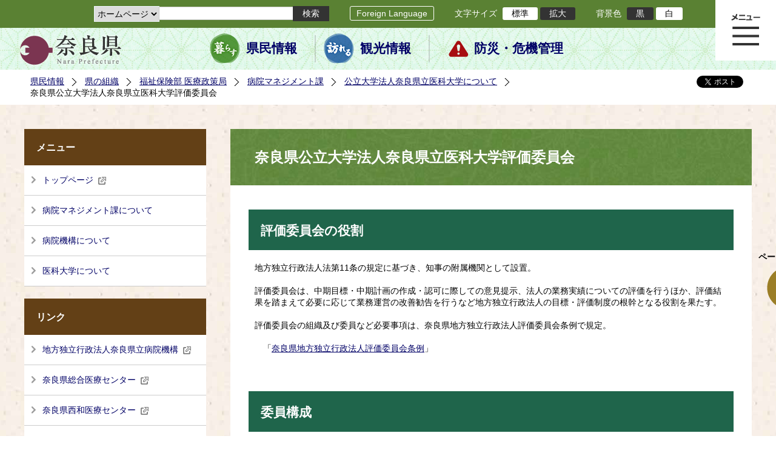

--- FILE ---
content_type: text/html; charset=utf-8
request_url: https://www-pref-nara-jp.cache.yimg.jp/dd.aspx?menuid=21929
body_size: 87550
content:
<!DOCTYPE html PUBLIC "-//W3C//DTD XHTML 1.1//EN" "http://www.w3.org/TR/xhtml11/DTD/xhtml11.dtd">
<html xmlns="http://www.w3.org/1999/xhtml" xml:lang="ja" lang="ja" >
<head >
  <meta http-equiv="Content-Type" content="text/html; charset=utf-8" />
  <title>奈良県公立大学法人奈良県立医科大学評価委員会/奈良県公式ホームページ</title>
  
  <!--framestyle_dhv-->
  <meta name="generator" content="i-SITE PORTAL Content Management System ID=2261a89be4230f7af5eb2301d6660ba4" />
  <meta name="author" content="Nara Prefecture" />
  <meta name="copyright" content="(C) 2008 Nara Prefecture" />
  <meta name="description" content="Nara Prefecture" />
  <meta name="keywords" content="奈良県" />
  <meta name="rawpagename" content="奈良県公立大学法人奈良県立医科大学評価委員会" />
  <meta http-equiv="Content-Script-Type" content="text/javascript" />
  <meta http-equiv="Content-Style-Type" content="text/css" />

  <!--HeaderInfo-->
  <!--ヘッダ情報をタグつきで入れます-->
<script>(function(w,d,s,l,i){w[l]=w[l]||[];w[l].push({'gtm.start':
new Date().getTime(),event:'gtm.js'});var f=d.getElementsByTagName(s)[0],
j=d.createElement(s),dl=l!='dataLayer'?'&l='+l:'';j.async=true;j.src=
'https://www.googletagmanager.com/gtm.js?id='+i+dl;f.parentNode.insertBefore(j,f);
})(window,document,'script','dataLayer','GTM-5ZMPHL6R');</script>
<!-- End Google Tag Manager -->
  <!--HeaderInfoA-->
  
<script src="/scripts/jquery-1.11.1.min.js" type="text/javascript"></script>
<script src="/admin/common.js" type="text/javascript"></script>

  
  <link rel="canonical" href="https://www.pref.nara.jp/21929.htm" />
  <!--BaseCSS-->
  <meta name="viewport" content="width=1500" />
<script type="text/javascript">
//<![CDATA[
var bSmapho;
if(((typeof getCookie == 'function' && getCookie('BrowserViewPort') == '1') || (window.orientation == null &&  screen.width > 420) || $(window).width() > $(window).height()) && !(window.orientation == null && $(window).width() < 400 && window.parent != null && window.parent.$('#smaphoframe').length > 0)){
bSmapho = false;
} else {
$('meta[name="viewport"]').attr('content', 'width=320');
bSmapho = true;}
//]]>
</script>
<link href="/css/portal.css" type="text/css" rel="stylesheet" media="all"  />
<link href="/css/portal_m@d.css" type="text/css" rel="stylesheet" media="all" />

  <!--ModuleCSS-->
  <link href="/css/Browser_C/LTitle_Standard/module@d.css" type="text/css" rel="stylesheet" media="all" />
<link href="/css/Browser/ItemNon/module@d.css" type="text/css" rel="stylesheet" media="all" />
<link href="/css/Browser/ItemNon/103035_12846@d.css" type="text/css" rel="stylesheet" media="all" />
<link href="/css/Browser_C/BreadCrumbs_Standard/module@d.css" type="text/css" rel="stylesheet" media="all" />
<link href="/css/Browser_C/LinkList_Standard/module@d.css" type="text/css" rel="stylesheet" media="all" />
<link href="/css/Browser_C/SiteMapList_GMenu/module@d.css" type="text/css" rel="stylesheet" media="all" />
<link href="/css/Browser/ItemNon/103331_12846@d.css" type="text/css" rel="stylesheet" media="all" />
<link href="/css/Browser_C/Program_ViewerLink/module@d.css" type="text/css" rel="stylesheet" media="all" />
<link href="/css/Browser_C/Program_FileCheck/module@d.css" type="text/css" rel="stylesheet" media="all" />
<link href="/css/Admin/A_PageCSS/103530_12846@d.css" type="text/css" rel="stylesheet" media="all" />
<link href="/css/Admin/A_PageCSS/103037_12846@d.css" type="text/css" rel="stylesheet" media="all" />
<link href="/css/Admin/A_PageCSS/19605_12846@d.css" type="text/css" rel="stylesheet" media="all" />
<link href="/css/Admin/A_PageCSS/110079_12846@d.css" type="text/css" rel="stylesheet" media="all" />

<script type="text/javascript">
//<![CDATA[
if (typeof i_site === "undefined") { var i_site = {}; }
  i_site.loaded = false;
  i_site.b_isite_reload = false;
  $(function () {

    i_site.loaded = true;
    document.body.style.cursor = 'default';
  });


//]]>
</script>

  <!--HeaderInfo2-->
  <!--CSSやヘッダ情報をタグつきで入れます。外部CSSの下に入ります-->
<link rel="shortcut icon" href="/favicon.ico" type="image/vnd.microsoft.icon" />
<link rel="icon" href="/favicon.ico" type="image/vnd.microsoft.icon" />
<link rel="apple-touch-icon" href="/apple-touch-icon.png" />
  <!--HeaderInfoA2-->
  
  <!--BorderCSS-->
  <style type="text/css">
#IEErrorMessage{display:none;}

</style>

  <!--CommonJavaScript-->
  
  <!--HeaderJavaScrip-->
  <script type="text/javascript" src="/js/resize.js"></script>
<script type="text/javascript" src="/js/search.js"></script>
<script type="text/javascript" src="https://cse.google.com/cse.js?cx=017992427952657336742:pg3vl_jyims"></script>
<link title="colorstyle" media="screen" type="text/css" href="/css/normalstyle.css" rel="stylesheet" />
<script type="text/javascript">
//<![CDATA[ 
function setActiveStyleSheet( title ) {
	if ( (title != "normalstyle")
		&& (title != "blackstyle")) return;
	var i, a, main;
	var links = document.getElementsByTagName("link");
	for( i = 0 ; i < links.length ; i ++ ) {
		a = links[i];
		if( (a.getAttribute("rel") == "stylesheet") && a.getAttribute("title") ) {
			if(a.getAttribute("title") == "colorstyle") {
				a.setAttribute("href", "css/" + title + ".css");
				break;
			}
		}
	}
	setCookie( "style", title, null );  /* 現在利用中のスタイルシートの情報をCookieに記録 */
	return false;
}

(function(){
	var style = getCookie("style");
	if (style) {
		setActiveStyleSheet(style);
	}
})();
//]]>
</script>
</head>
<body >
  <form method="post" action="/dd.aspx?menuid=21929" id="Form1" enctype="multipart/form-data" onsubmit="while(!i_site.loaded){ if(!confirm(&#39;送信準備が完了していません。再送信しますか？&#39;))return false;}return true;">
<div class="aspNetHidden">
<input type="hidden" name="__VIEWSTATE" id="__VIEWSTATE" value="3M5+J2N0SzmX/7ow8XScFgAtPYlnpW5vKYbWAD3yKXOB+zcxALVAKXNtBi0sUtkxkqLO9BKLhZuq2xIOc9s/fKYFpGWO+xipDjGQq2UwipAu+68zP5CxZAl62yhWOiFPNeyw3LPy+/aXE5swNVId01PQphtENe8lFAMaAHbFnqvf6SnK7ISq7GxZNk1pMSzhMEFmCWdagmN+QUPGISchqNeVEjXeq0H/Z592Ok8zKeUZbS79hzuZ6oH+oIlM2HN6WJNNamRkjrTRYvMUIRRbz98Cy9YVOCCC5wvRJpKKiXr7Ii1YWIMPFNOT9f933gTa/H/juyuF+jrPR4wv6N+kx9HXsd4gQFw1fVGnOC1yKnAoIb/TwA8Jz2WmZGhCeBfO8JKzgvh9pYflvGSKT4mBRA9Cea2b/3Q5ypHxjkCal0CnSh2D5vyD2IBgtNeeFcFcyi428Af9kQylKrCqz9CyhilKGt0oGOLtIXT90oP3qJUUpI6E4nfK513HLryB4jB9Q0dobGE9CV/91ezD9/6xXaqhZnmfRkE9CpRoG8lHyZyYf+Wio5WcjOgKedjKe7qi5ppGLq9n1oUJM/OZpA1pgTOge9rUG9EBKRVo8lcBrB80YZK6oNfCKxCVs8ZwsU0IAWrC0XJQRv+7pj5gP/0jN1Qu8ugTyd40iwABmx3cXgHjmUPxPXHt1+JYI5riJVlWbTvPVEzlzdFLr+cOEWqdWzMhIVowoOFL+8hjRtmy0b21SIoL4S0IYmlR4hNR2aJKdhjFWh/aYP3Pn3l+sFk93uBV1HE9c+BZCv2r+uqCZaajfdJkEgtvjK348i4k/[base64]/Qs4s+afBcPI1i1Q0ItjE+WDh3yR5KzOcNCXpfdHC+PRgc9DP7ro5OH72cGzxHPlGex1pGi5GCC79+e2YeMMgx1nrDbEHfGOzNdHVi+nwEpZxCaw0YEI+CWxfuqDNTeqIVnrVWUbM7lgyB635L7kkVa1AkxK0zC0AaSIsEUzv8l7G4HReJ6/5n5SZ9z58GOa4GNaCGLqu7W92vwHxvVlZisB3rp+nupi2b7XQRYGmH6BV6hUb8qO7NQLRq6cUWjnDBZ7a1imHWvjGib1+93xz9Q8i3xObhtdaGsf91UEqHdN1hWGtGRYIYxGUUYBhzMRIp+0pZaA8nmqSyT/tLteCUMmK2yHecr8XWHtsFtWMSaphLjuO/jhuOKTajduEx18huMcCQ24GvW9Vh5lVwVzwg7hUPT2UF1QMCK1j9tEHPn/xG3GDPvQO3S3/4kHeNZeFqIdzbptG9XYr2KwUBHvtpCHitgrBp50Jxh8tccx7WhFteUryX8foblgfH/FYrtzR5K2/yreMxSXaiwQWopnwjNWwr2S9OBOuKKzaVkTs7Wkm4BmdrMUWLDQKZzEHpUwi9xLnf/0bqViV6XCGIxUpDOR2xY7q61Ky7oRinl9oiC6I4pauiysadI1bq8/cV/BD1qCr3ZS61kRYo8rHI8x0tVKbJuKkyJcZq8M1xC3iL0jc095Y/uqH1QPrf4qDBOC/NoEVDb3vcFHnqf2Mi7BfqBmFOCHu3h8NPRg8CBXLoa2x0+LkZTMCXpBNs5LdIAvVSYz6dpmFsYivizamBETpc2vb4+WL/mBEOACflNYZCq/2oRWe+mvBII5Nh146QLnB8oP2EjSFxG/OJfuJglbcGv03V09/YN2TDz+DxFygkOFjxQxGwhgwS6i2xvtl2/YcaJGhoM/7BtuXn3S3l160J3e1sgFDbGi2J9o59HEkkaRO9RazWD0WMSWZMjunxTfNGQgU4bBC0Kkj7jFN47Vf1aW0E11+CEGp4pI+Y9ysdLOIOZzcn+PaWGfv3UrQDX2Em7+Jp4u/u2LinV3WavWkyMhq+DjVcCMiCuFWi4/hAL1Pw93rS7L5IOrBXDbDmlym6LdImeUL5RiiR4jiYU/1ClkMJkHSEMQyd2IwM7Gz4jn4Y389NFQONMOtJOF3zpog236Uz+sjkhfdFm5oJ33VpkFFumS1GFHSL23gOu77soIy/+sXONAnj/ZR+4Vd0DKJoWpcjnnwHUzGhyhEhAblh2YwIwh2ezJK37h+Bc1Wnf+69oa04gz9BjNam1+QH24ifdqM8rV0WT+ajqShCyaoSOp83bwq17VvSacHyqzO07CUVMpcvQeFj0WFRAbSWJfIDdpHiopWYSo/VLZtszT2LrUbJ/jwS7ek5QMNxkK00xnKVQBmkCm9bTd7hBH8SOThZIguq6cGVlGbB9ICjtFgihIHomBWIw5Dar9VFFthw2rQq1gIi8nDtBpdA5PBRvr5lTvonkUTR4N1KGXRkVVvY21m2/dDpLTTCV22xdlUq6HUPfqtVJocjohUMDkynfITUOc2GimKgXidFFqkGAwX2jj8of44tDEdoH4AcTUxgSO8QIFq02M4yXu/2ejyKVyA1DQZ1U138wO5mJhvVgsVi+vTY+YA0BBjSQ5exfcZqCbDxql3L6YIviLk95F+FtPoodT8vcm11tdstoMbfPaclgtUmYf6/PIu9sFHCCVvSax4VqM/jT4npEVdLDukXbLjwn7svHnRA9k8+arjUdQZPPVgqK4GzLUci7FoEjhaaSzJb+cgIxTfnjgR5UNS1exIGHg2wJtvyjCeo/ClX55sS3Rzey1GBSc+NT3XkviSTM6uWbiLMzrMSk9f0Ny374HO2HMf/lesEEdI+uDpuR9lsE+h3CD3uDw3LmqXMKQd9axgHWl32/XNbQgjeTdyWiY5jTu7YEEb8pkIzEpf7vYQyIi0mfbRJmwiYD1ockM2RgQ5QiPCKmu/qf8kEsacmrh5+ACqTNcHkhO/bkB13kaKpDr+h28ZEavRHjO50UGdMfBk/dzG21JsPDSiTnT38F3HBJ9UAgo9/30j4Q523jpQD9dwPBmBOChpl6uRPQ6IecVyekuDC53afzCQL+JCUdD/MD88zvDpcKTXRyKHW4sYZObNThV287FHWdJz4QjY+FdgKIkiLXCGbvq49pCMlmAv78OKVX0j805jxgqpc7OTh8CCRdt90uRTLoQRGcoJm48UMQpmfw/Mf9GDJt7eXcLjBXAJcUz2810NcE5nN5Ot+SUEcsKG+YUzYHY11CTwbVMgUMhbfmv4kP/POXwyELPlhONIqzOo7Skp6s8KXKReF3LTnIv8N8lYiFN4CxiXxwfcqyVMos4AVnxpXwBhn558PTa4kMT21UfkWMQBk6OCj+wUsJra7wIAfnfyIPgxiSqmFnMndB7+YrIO8M7xFZb+1kHD+Y893DJZQJH6HDojH8Y6UM+NUVYXur47+GA2MHb2SdZo8FZ/2myLHzV3i5VNfhq2OvU5VERc1LglK+i6WMGhOfUKn/OqKZ7XXClFojZPxR0hh3IWoeJx2p0+Qtb3OPhhVJYwkjjVupKtgpcXzVLBdeFpmPV0ERjyeLkbb8YFR3KQbUQDC8SBwM37LkDRHFTVE0hFnPXQljtgN8I3wH2xtDom/nYdgxTZIAdgDubE05yv9QRpxOf0s5Q2Nbmp9Jdu3NBVhFlQNVDOqgFKw2PPV+DoSrKszCDBZ2HPTaaMIYP1Pg5srWbwS1zdBjvHl9HKpO+6HzudziCcP+0iXQqgFtF4lejy9CaWS4P8tq/1REwd9H77TApb7Tzq46rV66UvFK9KqtZVPJEGc8lnsA17CQfp4dvaTJ7Zvkc28GFa7E+2XOFlhBUvvX9r7+qbhfQ644X0D64+XnfJtLwqRXTVQkIb9slyzjuSP/vdo/nlME9UDw5BxQiZyy+Srrpvxkh3NdRV05gb7cqCU5s/w0FGZyXqhwZzwPYIDxHY8OwrN8btHUqjeUPPLgy1w4JRVfPaccK14c0o9zsGRxD9C/YOdqX5QV7ywQyIU1F7zS/tjR3Uuf8ZpjMFkRIoCSRX8eEiU2BDwPTnU78KoDzyoicRzRS9qdNAj9oXCuM72Rth5g0vm5xqUfrr5zbDfRc+FE/6loXWEMx45GXw2WWLqZt+051Owd6gFrjNTjC6lvaDmsyZ/NXUVAIBpNyhCaY9FNWGKKHIecYO5pqrivaY/q9bTMa9Byd0GOa7oS/3HgcJ9g96w3+IU6vRKASnlC59ZlnyeWV1qSl7fFaGpsF9/41lQx2Ctl8+VebOHdbQPwjvwWncrmbXUtAxjLDw3YHo/b8Hn2ISBtEhksL1MEqIbwpeyPMdDfsoMvLv+0KpiM5z3q03+3ztCUyjo56LfNVcwhvKHSI/P8D/n63+5LiP6cRhfPNoT/5CYaSyjsKAR9YER9SGRZhQ/TNSbfyx0mqXmMFaz7K3DWwZS+cKTyKJqTX8UmwivM2+/CNJtNC2RKHHiTLrtXXGxyBvoZMlwjgTXqzPmDtvHSWre8vGaob/6OCRwKxktdLwZMwtNYroOCqLaj+NOdm43+khkoI/hcBmFu0zSWGTsWZUPJvJj/nH0TW17S9Dk9wjPSqo0rMjUTcYY3Lsjm1fbq06VdxgAXD+VZz6CJOFWw5adiC3qmFxRtDhZicu7YjS4GB6YSgI63mz+mNoXBst15VTNlStQhDpU25+t2jNttBEzJv6A96vZTtOW3hL5rJ/Ae+tumH3GA5t5EnPhVR7Q5Ybt80hj5YJqI/aJx3Grr5zUfeg4akyxMqQQux47p4j6p4PzvYSI12CPpJicDaMXz1E1ylNVRO9VD8x1dL9TcnP6XLFxNePHqLbcNYI5YQOeLAJ1pJzCzsvnYf0S86zR7QiRiuHsRR/3h+lxKQN3vC4hcx+VlD3oivEr7HE43tCM83oovTLkhY6wlTylD236rKR4JouGmix4Yp1Nht7+LHY/yq5pJ/0UbM9zGlamtQnYYxCtw3twFDk2M3nJozyU2Zt9UsYwYk1GXQfEmAHfQ4xEbaYZ/i2kl6K6TzmwYGp052X6oh87QRaRDoAtrxAR57eVxSsqUjYBGanx/u6TRTudgRIxQZFEPKzanljtvUPeDY7tp6gtCLjYCWule5P9GhX7dkkmx4/j5MalzCDAxh7Fq7XAIWi1IIuIQy/u4jadH4fyxrI2hav1p7SP39qEG7iQiGbiZDJLdd5AqZ7+tZDQd0hbi5S9E503w+mEDLqg5IceziyojdeVLMx0UOaiVzrgwKId/qFpsUcL2SlAs+eoy0kmZ7lw381Q3mPOSybVPJFjfL08wNO8McmFwWaGzRZsG4kRI2UnqP3rWoBjiTU2/neH1Qq4f9l0ziaBmpOqd4xchGveeGNy9DXPY80KVj3UuLDM52Rw4zFftXuAivQgn27UPBcAsWIEgn4nK4gaazu5eIteI4PldyvgLh0PBDFHaXHpav/MDo3tPpEPCL/cnLjOZkI9w1Y1htJVHqJPwdyGtVo5/qdjq51jSO/DXO1NE+AD/mecdN69iJ4psP6KT1wIvyg2fLUw1cmZWM8EKYqmyBeJ+wa+07IG+R7SQiDC6e53T+nw44XIJNsC6lAifV3bYngP2UMZcN74awO12O3p72nN/EV+noUYJAObdP0sCGSdhwvoGi0YqBoBTpwXLtOfMfc4gkuqOKRO8AM+cSNARQyG7+278JN9+qJaUsohpwrktH5RuAJ/ROgceFG2BaQRo9JBliIsp+Cm8c7+t1pkHVFsvfsDxdrNCNrRi4aULAcGZ/1WK3tbhLH3Da4G5j+JjL+q0G6+/gL6jUGd7r2Tv7z/D4Wz+dr2KntLU4TvWxIC7EXOe+PFSSa6yWbuhVGLYMTtd4QrWRWYH6tCvrtAHpm7VTRbItXsdy2FL1/N5h2X7SbaTK8QmjVOmw5dTMXnVHEqYyS6/lmbTA9boCUsGQf9ADPeICGf/D/VIL4fHkkWYin/LhVAHvU4SHrSlxlzaGNHOgxRO65lu2kAaogzQL5ybneiaHanWC+9wKfTELGttI9GWzRRkzkkrwCxE/t0QL79aWAqnu/Xi4x1k593reaXUEHvXYSzwqfIVfrBDzU3+WHjuc4SCU4W8uczQ3k7E3ljg9Wkkshs+TjS+tKsFAMeMaLNBuY/RSo3ij9NLR4fAWSBNQ9+tiDyrHwQKYO0+BEGP1aOP8hRQwJH0DrxiSYc89EAgutWYwDJidpHSESCSC0knGt2e4SLwpVuOUeI5LUp8vNtJUVBDMIubh0L5Fwsv3aRtzKudvak9sPDoYNerfR99sTLw3ZFWb8LxPwwvydYl8l2F6LHlNC1/oMvZOHKltO3m1SfmXhqyNnQ1IwwcGPPUPZBa3ahSg1MPuyW6ORn3zPd1fvyW4gU2ed9Rx+Nd25werg4h9oYYuzbwbdUnmdY6j5qmSP7lWQQ8kywFHyh/EDAVIT7kWFY8plm8tnbZTAZFHPpeAjnzBaIaxo52Mn4ES8mhPsjL25FQqFeA8MqBmJRaKDBzCRJOKKLFoZSD8qlwsUiceJa9yUVgNKs4tft+dr7ILVgjmDPdeSEr8XkZ49NG09D4veJ3v7d0PDu" />
</div>

    
    <div id="NoCookie" style="display:none" class='Error'></div>
    <script type="text/javascript">
    //<![CDATA[
    $(function () {
        if (!doCookieCheck()) {
          document.getElementById('NoCookie').innerHTML = '当サイトではクッキーを使用しているコンテンツがありますので、ブラウザ設定でクッキーを有効にしてご利用ください。 Please Enable Cookies in your Web Browser to Continue.';
          document.getElementById('NoCookie').style.display = '';
        }
    });

    //]]>
    </script>
    
    
    <!--System Menu start-->
    
    <!--System Menu end-->
    <div id="pagetop" class="BodyDef" style="margin-left:auto;margin-right:auto;">
      <input name="roleMenuID" type="hidden" id="roleMenuID" value="21929" />
      <input name="parentMenuID" type="hidden" id="parentMenuID" value="21928" />
      <div id="BaseTable">
        
        <!--HeaderPane start-->
        <div id="HeaderPane">
        
<!--ItemNon start-->

<a id="moduleid128731"></a>





<a id="itemid306536"></a>

<!-- Google Tag Manager (noscript) -->
<noscript><iframe src="https://www.googletagmanager.com/ns.html?id=GTM-5ZMPHL6R"
height="0" width="0" style="display:none;visibility:hidden" title="Google Tag Manager"></iframe></noscript>
<!-- End Google Tag Manager (noscript) -->
<!--ItemNon end-->

<!--BrowserLTitle start-->

<a id="moduleid103213"></a>






	<h1 class="speak">
		奈良県公立大学法人奈良県立医科大学評価委員会
	</h1>
	<div class="readguide">
		<div id="skiplink"><a class="skip_menu" href="#ContentPane">本文へ移動</a></div>
	</div>
<script type="text/javascript">
// <![CDATA[
  if (!location.href.match(/#(itemid|basetable|contentpane)/ig))
  { //アンカー親ページ情報設定
    setCookie('anchorurl', location.href, null);
    setCookie('anchortitle', '奈良県公立大学法人奈良県立医科大学評価委員会', null);
  }
  $(function(){
    $('#HeaderPane').find('div').each(function(){
      if ($(this).is('#glnv')){
         $(".readguide div").after('<div><a class="skip_menu" href="#glnv">メニューへ移動</a></div>');
      }
    });
  });


  // ]]>
  </script>


<!--BrowserLTitle end--><div class="print_none">
<!--ItemNon start-->

<a id="moduleid103035"></a>





<a id="itemid218415"></a>

<div id="Header">
	<div class="logo_block">
		<a class="long" href="/"><img class="logo" title="奈良県公式サイト" alt="奈良県公式サイト" src="/Images/logo.png" /></a>
		<a class="short" href="/"><img class="logo" title="奈良県" alt="奈良県" src="/Images/logo_s.png" /></a>
	</div>
	<div class="toolbar">
		<div class="toolbar_contents">
			<div class="BrowserSearch">
				<div class="search_select">
					<label for="searchA" style="display:none">検索対象選択</label>
					<select name="searchA" id="searchA">
						<option value="3">ホームページ</option>
						<!--<option value="1">HP番号検索</option>
						<option value="2">よくあるご質問</option>-->
					</select>
				</div>
				<div class="search_txt">
					<label for="keyword1" style="display:none">検索</label>
					<input id="keyword1" onblur="if (this.value == '')this.style.background = 'transparent';"  class="TextBox" onfocus="this.style.background = '#fff';" title="検索キーワードを入力してください" onkeypress="javascript:if(event.keyCode==13){googleSearchInlineA(); return false;}" maxlength="255" size="25" name="q" />
					<input title="サイト内検索を実行します" class="SubmitBtn" type="submit" value="検索" onclick="javascript:googleSearchInlineA();return false " />
					<input value="017992427952657336742:pg3vl_jyims" type="hidden" name="cx" />
					<input value="utf-8" type="hidden" name="ie" />
				</div>
			</div>
			<div class="translate">
				<a href="/46485.htm">Foreign Language</a>
			</div>
			<div class="fontsize">
				文字サイズ
				<ul>
					<li title="標準" id="typical" onclick="resize(0)">標準</li>
					<li title="拡大" id="bigger" onclick="resize(1)">拡大</li>
				</ul>
			</div>
			<div class="backround_change">
				背景色
				<ul>
					<li id="changecolor1"><a href="/" title="背景色の変更 黒" onclick="setActiveStyleSheet('blackstyle'); return false;">黒</a></li>
					<li id="changecolor2"><a href="/" title="標準の背景色 白" onclick="setActiveStyleSheet('normalstyle'); return false;">白</a></li>
				</ul>
			</div>
		</div>
	</div>
	<div id="smart_tool">
		<div id="smart_mode_change">
			<div id="smart_mode_change_block">
				<a id="smart_mode_pc_btn" href="javascript:setCookie('BrowserViewPort', '1', null);window.location.reload();">パソコン画面表示</a>
			</div>
		</div>
	</div>
	<div class="sub_navigation">
		<ul>
			<li class="navigation1"><a href="/1.htm">県民情報</a></li>
			<li class="navigation2"><a href="/53839.htm">観光情報</a></li>
			<li class="navigation3"><a href="/1825.htm">防災・危機管理</a></li>
		</ul>
	</div>
</div>
<div class="EndClear"></div>
<div class="sp_adj"></div>
<script type="text/javascript">
//<![CDATA[

$(document).ready(function(){
//ツールクリック
	$("#smart_tool").click(function(){
		$("#smart_tool").toggleClass("smart_tool_act");
		$("#smart_mode_change").toggleClass("smart_tool_on");
		$(".translate").toggleClass("smart_tool_on");
		return true;
	});
});
//]]>
</script>

<script type="text/javascript">
//<![CDATA[

	function googleSearchInlineA(){
		var selectVal = $("select[name='searchA'] option:selected").val();
		
		if (selectVal == "1") {
			var q = $("#keyword1").val();
			if(q.match(/^[0-9]+$/)) {
				$.ajax({
					async: false,
					url: "item/" + q + ".htm" ,
					type: 'POST',
					statusCode: {
						200: function(){
							console.log("200");
							location.href = "item/" + q + ".htm#numsearch_jump";
						}, 
						404: function(){
							console.log("404");
							alert("入力されたHP番号は存在しません。");
							return false;
						}
					}
				});
			} else 
			if(q.match(/[^\x01-\x7E\xA1-\xDF]/)) {
				alert("半角数字で入力してください。");
				return false;
			} else {
				alert("HP番号が入力されていません。");
				return false;
			}

		} else if (selectVal == "2") {
			//alert("準備中");
			var q = $("#keyword1").val();
			location.href = "dd.aspx?menuid=4384&mid=3941&swords=" + q ;

		} else if (selectVal == "3") {
			//alert("全文検索");
			var q = $("#keyword1").val();
			q = encodeURI(q);
			location.href = "/53810.htm?q="+ q ;

		} else {
			return false;
		}

	}

//]]>
</script>
<!--ItemNon end-->
</div><div class="print_none">
<!--BreadCrumbs_Standard start -->

<a id="moduleid103062"></a>





<div class="BreadCrumbs_Standard">
	<div class="ModuleReference">
		<div class="outside_h"></div>
		<div class="outside_b"></div>
		<div class="outside_f"></div>
		<div class="inside_b">
			<div class="p-left">
				
						<h2 class="speak">
							現在位置
						</h2>
						<ol>
					
						<li class="bread">
							<a id="H11_103062_BreadList_ctl01_BreadLink" href="/./">県民情報</a>
							
						</li>
					
						<li class="bread">
							<a id="H11_103062_BreadList_ctl02_BreadLink" href="/1208.htm">県の組織</a>
							
						</li>
					
						<li class="bread">
							<a id="H11_103062_BreadList_ctl03_BreadLink" href="/1215.htm">福祉保険部 医療政策局</a>
							
						</li>
					
						<li class="bread">
							<a id="H11_103062_BreadList_ctl04_BreadLink" href="/4182.htm">病院マネジメント課</a>
							
						</li>
					
						<li class="bread">
							<a id="H11_103062_BreadList_ctl05_BreadLink" href="/21928.htm">公立大学法人奈良県立医科大学について</a>
							
						</li>
					
						<li class="bread">
							
							奈良県公立大学法人奈良県立医科大学評価委員会
						</li>
					
						<li id="LIanc" class="LIanc"></li>
						</ol>
						<script type="text/javascript">
						    // <![CDATA[
						  if (location.href.match(/#(itemid|basetable|contentpane)/ig) && getCookie('anchorurl') != "")
						  {	//アンカー親ページへのリンク表示
						    document.getElementById("LIanc").innerHTML = '(<a href=\"' + getCookie('anchorurl').replace(/[<>\"].*/g,'') + '\"><img title=\"リンク元ページへ戻る\" alt=\"\" src=\"/Images/bread_anc.png\" />' + getCookie('anchortitle').replace(/[<>\"].*/g,'') + '<' + '/a>)';
						  }
						  else
						    document.getElementById("LIanc").style.display = "none";
						    // ]]>
						</script>
					
			</div>
			<div class="p-right">
				<a href="https://twitter.com/share?count=horizontal&amp;lang=ja" class="twitter-share-button">ツイート</a>
				<div id="fb-root"></div>
				<div id="fb-share" class="fb_reset"></div>
				<script charset="utf-8" type="text/javascript">
				// <![CDATA[
				document.write('<div class="fb-like" data-send="false" data-layout="button_count" data-width="190" data-show-faces="true"></div>');
				// ]]>
				</script>
			</div>
		</div>
		<div class="inside_f"></div>
	</div>
</div>
<div class="EndClear"></div>

<!--ツイッター-->
<script charset="utf-8" type="text/javascript">
//<![CDATA[
!function(d,s,id){
  var js,fjs=d.getElementsByTagName(s)[0];
  if(!d.getElementById(id)){js=d.createElement(s);js.id=id;
  js.src="//platform.twitter.com/widgets.js";
  fjs.parentNode.insertBefore(js,fjs);
  }}(document,"script","twitter-wjs");
//]]>
</script>

<script charset="utf-8" type="text/javascript">
//<![CDATA[
(function(d, s, id) {
  var js, fjs = d.getElementsByTagName(s)[0];
  if (d.getElementById(id)) return;
  js = d.createElement(s); js.id = id;
  js.async = true;
  js.src = 'https://connect.facebook.net/ja_JP/sdk.js#xfbml=1&version=v2.12';
  fjs.parentNode.insertBefore(js, fjs);
}(document, 'script', 'facebook-jssdk'));
//]]>
</script>
<!--BreadCrumbs_Standard end--></div><div class="print_none">
<!--ItemNon start-->

<a id="moduleid103250"></a>





<a id="itemid219029"></a>

<!-- スマートフォン調整 -->
<script type="text/javascript">
//<![CDATA[
$(function(){
	if(bSmapho == null || !bSmapho){
	} else {
		var setsp2 = $('<div class="open_sub_menu">サブメニュー表示</div>');
		$(".sp_adj").after(setsp2);
		$(".open_sub_menu").click(function(){
			$("#LeftPane").toggleClass("sp_toggle");
			$("#RightPane").toggleClass("sp_toggle");
			$(".BreadCrumbs_Standard").toggleClass("sp_toggle");
			$("#ContentPane").toggleClass("sp_toggle_off");
			$(".open_sub_menu").toggleClass("sub_menu_toggle");
			return false;
		});
	}
});
//]]>
</script>
<!--ItemNon end-->
</div><div class="print_none">
<!--SiteMapList_Gmenu start　既定：階層2、切り替えリスト表示しない、基準ページ表示しない-->

<a id="moduleid103039"></a>






<div id="Glnav_toggleMenu" title="メニュー表示">メニュー表示</div>
<a class="view_goiken" href="/53164.htm">ご意見箱 ご相談・お問い合わせ　はこちらです。</a>
<div class="B_GNavi" id="glnv">
	<h2>メインメニュー</h2>
	<div class="sub_toolbar">
		<div class="sub_toolbar_head"></div>
		<div class="sub_toolbar_contents">
			<div class="BrowserSearch">
				<div class="search_txt2">
					<label for="keywords2" style="display:none">検索</label>
					<input id="keywords2" onblur="if (this.value == '')this.style.background = 'transparent';"  class="TextBox" type="search" onfocus="this.style.background = '#fff';" title="検索キーワードを入力してください" onkeypress="javascript:if(event.keyCode==13){googleSearchInlineB(); return false;}" maxlength="255" size="25" name="q" />
					<input title="サイト内検索を実行します" class="SubmitBtn" type="submit" value="検索" onclick="javascript:googleSearchInlineB();return false " />
					<input value="017992427952657336742:pg3vl_jyims" type="hidden" name="cx" />
					<input value="utf-8" type="hidden" name="ie" />
				</div>
				<div class="search_radio">
					<fieldset>
						<legend>検索対象選択</legend>
						<input type="radio" id="search_target3" name="searcht" value="3" checked="checked" /><label for="search_target3">ホームページ</label>
						<!--<input type="radio" id="search_target1" name="searcht" value="1" /><label for="search_target1">HP番号検索</label>
						<input type="radio" id="search_target2" name="searcht" value="2" /><label for="search_target2">よくあるご質問</label>-->
					</fieldset>
				</div>
			</div>
			<div class="sub_rightbanner">
				<div class="sub_rightbanner_contents">
					<ul>
						<li class="contents_2"><a href="/42509.htm">よくある質問</a></li>
						<li class="contents_4"><a href="/37223.htm">施設を探す</a></li>
						<li class="contents_1"><a href="/1208.htm">組織から探す</a></li>
					</ul>
					<div class="EndClear"></div>
				</div>
			</div>
		</div>
	</div>
	<div class="MenuListDiv">
		
				<ul>
					<li class="layer0">
						<a class="Title" href="/">ホーム</a>
						<div id="Gmenu0001" class="GNaviFrame">
							<ul>
								<li class="layer1 G01_01"><a class="Sub_Title" href="http://www.police.pref.nara.jp/">警察</a></li>
								<li class="layer1 G01_02"><a class="Sub_Title" href="/1690.htm">議会</a></li>
								<li class="layer1 G01_03"><a class="Sub_Title" href="/1691.htm">教育委員会</a></li>
								<li class="layer1 G01_04"><a class="Sub_Title" href="/53884.htm">電子行政サービス</a></li>
								<li class="layer1 G01_05"><a class="Sub_Title" href="/1623.htm">広報広聴</a></li>
							</ul>
						</div>
					</li>
			
				
				<li class="layer0  ">
				<a class="Title" href="/1260.htm">くらし・環境・税</a>
				
			
				<div id="Gmenu1260" class="GNaviFrame">
<ul>
				<li class="layer1  ">
				<a class="Title" href="/1261.htm">住まい</a>
				
			
				</li>
				<li class="layer1  ">
				<a class="Title" href="/1262.htm">消費・食生活</a>
				
			
				</li>
				<li class="layer1  ">
				<a class="Title" href="/1263.htm">環境・リサイクル</a>
				
			
				</li>
				<li class="layer1  ">
				<a class="Title" href="/1265.htm">税金・ふるさと納税</a>
				
			
				</li>
				<li class="layer1  ">
				<a class="Title" href="/1266.htm">県土づくり</a>
				
			
				</li>
				<li class="layer1  ">
				<a class="Title" href="/1267.htm">防災・防犯</a>
				
			
				</li>
				<li class="layer1  ">
				<a class="Title" href="/1268.htm">景観づくり・まちづくり</a>
				
			
				</li>
				<li class="layer1  ">
				<a class="Title" href="/1272.htm">結婚・子育て・家族・ストップ！児童虐待</a>
				
			
				</li>
				<li class="layer1  ">
				<a class="Title" href="/11678.htm">協働・NPO・ボランティア</a>
				
			
				</li>
				<li class="layer1  ">
				<a class="Title" href="/35789.htm">移住・定住</a>
				
			
				</li>
				<li class="layer1  ">
				<a class="Title" href="/44860.htm">奈良県ひきこもり相談窓口</a>
				</li></ul>
</div>

			
				</li>
				<li class="layer0  ">
				<a class="Title" href="/11677.htm">教育・人権・交流</a>
				
			
				<div id="Gmenu11677" class="GNaviFrame">
<ul>
				<li class="layer1  ">
				<a class="Title" href="/1274.htm">教育・青少年</a>
				
			
				</li>
				<li class="layer1  ">
				<a class="Title" href="/1277.htm">生涯学習・スポーツ・文化</a>
				
			
				</li>
				<li class="layer1  ">
				<a class="Title" href="/1280.htm">人権・男女共同参画</a>
				
			
				</li>
				<li class="layer1  ">
				<a class="Title" href="/1282.htm">海外・国際</a>
				
			
				</li>
				<li class="layer1  ">
				<a class="Title" href="/17431.htm">県立学校</a>
				</li></ul>
</div>

			
				</li>
				<li class="layer0  ">
				<a class="Title" href="/1270.htm">保健・医療・福祉</a>
				
			
				<div id="Gmenu1270" class="GNaviFrame">
<ul>
				<li class="layer1  ">
				<a class="Title" href="/11607.htm">医療</a>
				
			
				</li>
				<li class="layer1  ">
				<a class="Title" href="/11608.htm">健康・保健</a>
				
			
				</li>
				<li class="layer1  ">
				<a class="Title" href="/11609.htm">サービス・制度</a>
				
			
				</li>
				<li class="layer1  ">
				<a class="Title" href="/1273.htm">高齢者・障害者</a>
				</li></ul>
</div>

			
				</li>
				<li class="layer0  ">
				<a class="Title" href="/1284.htm">しごと・産業</a>
				
			
				<div id="Gmenu1284" class="GNaviFrame">
<ul>
				<li class="layer1  ">
				<a class="Title" href="/1285.htm">企業支援・融資・企業立地・商業振興</a>
				
			
				</li>
				<li class="layer1  ">
				<a class="Title" href="/1286.htm">雇用・労働</a>
				
			
				</li>
				<li class="layer1  ">
				<a class="Title" href="/1287.htm">農林水産業</a>
				
			
				</li>
				<li class="layer1  ">
				<a class="Title" href="/1288.htm">土地・都市計画</a>
				
			
				</li>
				<li class="layer1  ">
				<a class="Title" href="/1289.htm">公共工事発注見通し</a>
				
			
				</li>
				<li class="layer1  ">
				<a class="Title" href="/1290.htm">入札等の発注情報（入札公告・結果等）</a>
				
			
				</li>
				<li class="layer1  ">
				<a class="Title" href="/1291.htm">入札・調達手続き</a>
				
			
				</li>
				<li class="layer1  ">
				<a class="Title" href="/1292.htm">環境対策・生活衛生</a>
				
			
				</li>
				<li class="layer1  ">
				<a class="Title" href="/1293.htm">各種免許・資格</a>
				
			
				</li>
				<li class="layer1  ">
				<a class="Title" href="/11240.htm">開発・建築</a>
				
			
				</li>
				<li class="layer1  ">
				<a class="Title" href="/11241.htm">入札・調達</a>
				</li></ul>
</div>

			
				</li>
				<li class="layer0  ">
				<a class="Title" href="/1297.htm">県政情報</a>
				
			
				<div id="Gmenu1297" class="GNaviFrame">
<ul>
				<li class="layer1  ">
				<a class="Title" href="/1300.htm">分野別計画</a>
				
			
				</li>
				<li class="layer1  ">
				<a class="Title" href="/1301.htm">施策紹介</a>
				
			
				</li>
				<li class="layer1  ">
				<a class="Title" href="/14227.htm">採用情報</a>
				
			
				</li>
				<li class="layer1  ">
				<a class="Title" href="/14156.htm">市町村支援</a>
				
			
				</li>
				<li class="layer1  ">
				<a class="Title" href="https://krk401.legal-square.com/HAS-Shohin/page/SJSrbLogin.jsf">条例・規則</a>
				
			
				</li>
				<li class="layer1  ">
				<a class="Title" href="/4884.htm">各種審議会情報</a>
				
			
				</li>
				<li class="layer1  ">
				<a class="Title" href="/1309.htm">統計情報</a>
				
			
				</li>
				<li class="layer1  ">
				<a class="Title" href="http://www3.pref.nara.jp/koho/">県公報</a>
				
			
				</li>
				<li class="layer1  ">
				<a class="Title" href="/35004.htm">行政資料・刊行物目録</a>
				
			
				</li>
				<li class="layer1  ">
				<a class="Title" href="/4755.htm">行財政改革</a>
				
			
				</li>
				<li class="layer1  ">
				<a class="Title" href="/13397.htm">行財政運営の基本方針</a>
				
			
				</li>
				<li class="layer1  ">
				<a class="Title" href="/12186.htm">行政評価</a>
				
			
				</li>
				<li class="layer1  ">
				<a class="Title" href="/44954.htm">オープンデータカタログサイト</a>
				</li></ul>
</div>

			
				</li></ul>
			
		<div class="layer_cover"></div>
		<a href="/53164.htm" class="goiken">ご意見箱 ご相談・お問い合わせ　はこちらです。</a>
	</div>
	<div class="Close_Menu">閉じる</div>
	<div class="EndClear"></div>
</div>
<div class="EndClear"></div>

<script type="text/javascript">
//<![CDATA[

	$(".layer1 a").removeClass("Title").addClass("Sub_Title");
	$("#Glnav_toggleMenu").attr("tabindex", "0");

	$(function gnav(){
		$('.B_GNavi .layer0').each(function(i){
			$(this).addClass('num' + (i+1));
		});

		$("#Glnav_toggleMenu").click(function(){
			$("#glnv").toggleClass("Glnav_toggleMenu_On");
			$("#Glnav_toggleMenu").toggleClass("Glnav_Menu_Close");
		});

		$(".Close_Menu").click(function(){
			$("#glnv").toggleClass("Glnav_toggleMenu_On");
			$("#Glnav_toggleMenu").toggleClass("Glnav_Menu_Close");
		});

		if(bSmapho == null || !bSmapho){
			var busy = 0;
			var Bheight = $(window).height(); // 高さを取得
			var uiheight = Bheight - 360;
			//alert(uiheight);
			$('.B_GNavi #Gmenu0001').addClass("Menu_Open");
			$(".B_GNavi .GNaviFrame ul").css("height", uiheight); 
			$(".B_GNavi .layer_cover").css("height", uiheight); 
			$('.B_GNavi .layer0').hover(function () {
				$('.B_GNavi .layer0').removeClass("select_nav");
				$(this).addClass("select_nav");
				$(this).find('.GNaviFrame').addClass("Menu_Open");
			}, function () {
				$(this).removeClass("select_nav");
				$(this).find('.GNaviFrame').removeClass("Menu_Open");
			});
		} else {
			$(".B_GNavi ul").children(".layer0").each(function(){
					$(this).children(".Title").after('<span class="sp_gltoggle"></span>');
			});
			var clickEventType=((window.ontouchstart!==null)?'click':'touchstart');
			$(".B_GNavi .layer0 .sp_gltoggle").on(clickEventType, function() {
				$(this).next().toggleClass("Menu_Open");
				$(this).toggleClass("layer0_toggle");
			});
		}
	});

//]]>
</script>

<!-- /* キーボード操作 */ -->
<script type="text/javascript">
//<![CDATA[
	$("#Glnav_toggleMenu").on("keydown", function(e) {
		if(typeof e.keyCode === "undefined" || e.keyCode === 13) {
			$("#glnv").toggleClass("Glnav_toggleMenu_On");
			$("#Glnav_toggleMenu").toggleClass("Glnav_Menu_Close");
		}
	});
//]]>
</script>

<!-- /* キーボード操作menu */ -->
<script type="text/javascript">
//<![CDATA[
	$(function(){
		$('.B_GNavi .layer0').focusin(function(e) {
			$(this).addClass("select_nav");
			$(this).find('.GNaviFrame').show("");
		}).focusout(function(e) {
			if($(e.relatedTarget).closest(this).length) { return; }
			$(this).removeClass("select_nav");
			$(this).find('.GNaviFrame').hide("");
		});
	});
//]]>
</script>


<script type="text/javascript">
//<![CDATA[

	function googleSearchInlineB(){
		var radioVal = $("input[name='searcht']:checked").val();
		
		if (radioVal == "1") {
			var q = $("#keywords2").val();
			if(q.match(/^[0-9]+$/)) {
				$.ajax({
					async: false,
					url: "item/" + q + ".htm" ,
					type: 'POST',
					statusCode: {
						200: function(){
							console.log("200");
							location.href = "item/" + q + ".htm#numsearch_jump";
						}, 
						404: function(){
							console.log("404");
							alert("入力されたHP番号は存在しません。");
							return false;
						}
					}
				});
			} else 
			if(q.match(/[^\x01-\x7E\xA1-\xDF]/)) {
				alert("半角数字で入力してください。");
				return false;
			} else {
				alert("HP番号が入力されていません。");
				return false;
			}

		} else if (radioVal == "2") {
			//alert("準備中");
			var q = $("#keywords2").val();
			location.href = "dd.aspx?menuid=4384&mid=3941&swords=" + q ;

		} else if (radioVal == "3") {
			//alert("全文検索");
			var q = $("#keywords2").val();
			q = encodeURI(q);
			location.href = "53810.htm?q="+q;

		} else {
			return false;
		}

	}

//]]>
</script></div></div>
        <!--HeaderPane end-->
        <div id="Middle">
          <!--LeftPane start-->
          <div id="LeftPane">
          <div class="print_none">
<!--LinkList_Standard start-->

<a id="moduleid24424"></a>






<div class="LinkList_Standard">
	<div class="ModuleReference">
		<div class="outside_h"></div>
		<div class="outside_b">
			<h2 id="L1_24424_MTitleCtl" class="Fix_header2 shadow">
				
				<span class="info_title">メニュー</span>
				
				<span class="info_link">
					
				</span>
			</h2>
		</div>
		<div class="outside_f"></div>
		<div class="inside_b Menu_list">
			<div class="op_control">
				
				
			</div>
			
					<ul>
				
					<li>
						<a id="itemid123294"></a>
						
						<a id="L1_24424_BlogList_ctl01_TitleLink" class="titleLink" href="http://www.pref.nara.jp/4182.htm">トップページ</a>
						
					</li>
				
					<li>
						<a id="itemid26286"></a>
						
						<a id="L1_24424_BlogList_ctl02_TitleLink" class="titleLink" href="/dd.aspx?menuid=4626">病院マネジメント課について</a>
						
					</li>
				
					<li>
						<a id="itemid26278"></a>
						
						<a id="L1_24424_BlogList_ctl03_TitleLink" class="titleLink" href="/47701.htm">病院機構について</a>
						
					</li>
				
					<li>
						<a id="itemid26277"></a>
						
						<a id="L1_24424_BlogList_ctl04_TitleLink" class="titleLink" href="/dd.aspx?menuid=21928">医科大学について</a>
						
					</li>
				
					</ul>
				
			<div class="page_control">
				
				
			</div>
		</div>
		<div class="inside_f"></div>
	</div>
</div>
<div class="EndClear"></div></div><div class="print_none">
<!--LinkList_Standard start-->

<a id="moduleid90664"></a>






<div class="LinkList_Standard">
	<div class="ModuleReference">
		<div class="outside_h"></div>
		<div class="outside_b">
			<h2 id="L3_90664_MTitleCtl" class="Fix_header2 shadow">
				
				<span class="info_title">リンク</span>
				
				<span class="info_link">
					
				</span>
			</h2>
		</div>
		<div class="outside_f"></div>
		<div class="inside_b Menu_list">
			<div class="op_control">
				
				
			</div>
			
					<ul>
				
					<li>
						<a id="itemid183722"></a>
						
						<a id="L3_90664_BlogList_ctl01_TitleLink" class="titleLink" href="http://www.nara-pho.jp/">地方独立行政法人奈良県立病院機構</a>
						
					</li>
				
					<li>
						<a id="itemid183721"></a>
						
						<a id="L3_90664_BlogList_ctl02_TitleLink" class="titleLink" href="http://www.nara-hp.jp/">奈良県総合医療センター</a>
						
					</li>
				
					<li>
						<a id="itemid183720"></a>
						
						<a id="L3_90664_BlogList_ctl03_TitleLink" class="titleLink" href="http://seiwa-mc.jp/">奈良県西和医療センター</a>
						
					</li>
				
					<li>
						<a id="itemid183719"></a>
						
						<a id="L3_90664_BlogList_ctl04_TitleLink" class="titleLink" href="http://www.nara-pho.jp/reha/">奈良県総合リハビリテーションセンター</a>
						
					</li>
				
					<li>
						<a id="itemid183718"></a>
						
						<a id="L3_90664_BlogList_ctl05_TitleLink" class="titleLink" href="http://www.naramed-u.ac.jp/">公立大学法人奈良県医科大学</a>
						
					</li>
				
					<li>
						<a id="itemid183717"></a>
						
						<a id="L3_90664_BlogList_ctl06_TitleLink" class="titleLink" href="http://nanwairyou.jp/">南和広域医療企業団</a>
						
					</li>
				
					</ul>
				
			<div class="page_control">
				
				
			</div>
		</div>
		<div class="inside_f"></div>
	</div>
</div>
<div class="EndClear"></div></div></div>
          <!--LeftPane end-->
          <!--ContentPane start-->
          <div id="ContentPane">
          
<!--LTitle_cap start-->

<a id="moduleid103063"></a>






<div class="gn0">

<div class="Lmenu_title">
	<div class="ModuleReference">
		<div class="outside_h"></div>
		<div class="outside_b"></div>
		<div class="outside_f"></div>
		<div class="inside_b">
			<span class="Title_text">
				奈良県公立大学法人奈良県立医科大学評価委員会
			</span>
		</div>
		<div class="inside_f"></div>
	</div>
</div>
<div class="EndClear"></div>

</div>
<!--LTitle_cap end-->
<!--Item start-->

<a id="moduleid41390"></a>





<a id="itemid54516"></a>

<div class="Item_Standard">
	<div class="ModuleReference">
		<div class="outside_h"></div>
		<div class="outside_b"></div>
		<div class="outside_f"></div>
		<div class="inside_b">
				<div class="Contents">
					
					<h2 class="Contents">評価委員会の役割</h2>
<div class="Contents">
地方独立行政法人法第11条の規定に基づき、知事の附属機関として設置。<br />
<br />
評価委員会は、中期目標・中期計画の作成・認可に際しての意見提示、法人の業務実績についての評価を行うほか、評価結果を踏まえて必要に応じて業務運営の改善勧告を行うなど地方独立行政法人の目標・評価制度の根幹となる役割を果たす。<br />
<br />
評価委員会の組織及び委員など必要事項は、奈良県地方独立行政法人評価委員会条例で規定。<br />
<br />
　「<a href="/somu-so/jourei/reiki_honbun/k401RG00001107.html" target="blank">奈良県地方独立行政法人評価委員会条例</a>」</div>
<p class="Contents">&nbsp;</p>
<h2 class="Contents">委員構成</h2>
<br />
<div class="Contents">委員名簿 　　　　　　　　　　　　　　　　　　&nbsp;&nbsp;&nbsp;&nbsp;&nbsp;&nbsp;&nbsp;&nbsp;&nbsp;&nbsp;&nbsp;&nbsp;&nbsp;&nbsp;&nbsp;&nbsp;&nbsp;&nbsp;&nbsp;&nbsp;&nbsp;&nbsp;&nbsp;&nbsp;（令和5年9月現在）　　　　　　　　</div>
<div class="Contents">
<table border="1" cellspacing="0" cellpadding="5">
    <tbody>
        <tr>
            <td align="center"><strong>氏名</strong></td>
            <td align="center"><strong>主な役職名</strong></td>
        </tr>
        <tr>
            <td align="center" style="text-align: left;">垣内　喜代三</td>
            <td style="text-align: left;">国立大学法人 奈良先端科学技術大学院大学　名誉教授</td>
        </tr>
        <tr>
            <td align="center" style="text-align: left;">竹田　幸博</td>
            <td>地方独立行政法人 埼玉県立病院機構　理事</td>
        </tr>
        <tr>
            <td align="center" style="text-align: left;">任　　和子</td>
            <td>国立大学法人 京都大学 大学院医学研究科　教授</td>
        </tr>
        <tr>
            <td align="center" style="text-align: left;">町田　泰昭</td>
            <td>町田社会保険労務士事務所　代表</td>
        </tr>
        <tr>
            <td>松村　泰志</td>
            <td>独立行政法人 国立病院機構 大阪医療センター　院長　　</td>
        </tr>
    </tbody>
</table>
</div>
<div class="Contents">　　　　　　　　　　　　　　　　　　　　　　　　&nbsp;&nbsp;&nbsp;&nbsp;&nbsp;&nbsp;&nbsp;&nbsp;&nbsp;&nbsp;&nbsp;&nbsp;&nbsp;&nbsp;&nbsp;&nbsp;&nbsp;&nbsp;&nbsp;&nbsp;&nbsp; （50音順、敬称略）<br />
<br />
<br />
</div>
<h2 class="Contents">公立大学法人奈良県立医科大学の業務の実績に関する評価結果</h2>
<p>　第3期中期目標期間〔<a href="/secure/54516/r7dai2kai_hyoukakekka.pdf">PDFファイル(pdf 1010KB)</a>〕</p>
<p>　令和4年度及び第3期中期目標期間の終了時見込み〔<a href="/secure/54516/01_r5dai2kai_hyoukakekka.pdf">pdfファイル(1575KB)</a>〕</p>
<p>&nbsp; &nbsp;令和3年度〔<a href="/secure/54516/01_r4dai2kai_hyoukakekka.pdf">pdfファイル(4139KB)</a>〕&nbsp;</p>
<p>　令和2年度〔<a href="/secure/54516/r2hyoukakekka.pdf">pdfファイル(4354KB)</a>〕</p>
<p>　令和元年度〔<a href="/secure/54516/r1hyoukakekka.pdf">pdfファイル(3619KB)</a>〕</p>
<p>&nbsp;&nbsp; 平成30年度及び第2期中期目標期間〔<a href="/secure/54516/190829_hyoukakekka.pdf">pdfファイル(2466KB</a>)〕</p>
<p>　平成29年度〔<a href="/secure/54516/H29hyoukakekka.pdf">PDFファイル(1084KB)</a>〕</p>
<p>&nbsp;&nbsp; 平成28年度〔<a href="/secure/54516/H28idaihyoukakekka.pdf">PDFファイル(2082KB)</a><br />
　平成27年度〔<a href="/secure/54516/H27_hyoukakekka.pdf">PDFファイル(971KB)</a>〕<br />
&nbsp;&nbsp; 平成26年度〔<a href="/secure/54516/2709.pdf">PDFファイル(913KB)</a>〕<br />
　平成25年度〔<a href="/secure/54516/26hyoukakekka.pdf"><u>                                                          PDFファイル(862KB</u></a>)〕<br />
&nbsp;&nbsp; 平成24年度及び第1期中期目標期間〔<a href="/secure/54516/25hyoukakekka.pdf" target="blank" re_target="blank">PDFファイル 1168KB)</a>〕<br />
　平成23年度〔<a href="/secure/54516/23hyouka-1.pdf" target="blank" re_target="blank">全体評価（PDFファイル206KB）</a>&nbsp;／<a href="/secure/54516/23hyouka-2.pdf" target="blank" re_target="blank">項目別評価（PDFファイル1030KB）</a>〕<br />
　平成22年度〔<a href="/secure/54516/22hyouka-1.pdf" target="blank" re_target="blank">全体評価（PDFファイル202KB）</a>／<a href="/secure/54516/22hyouka-2.pdf" target="blank" re_target="blank">項目別評価（PDFファイル999KB）</a>〕<br />
　平成21年度〔<a href="/secure/54516/21hyouka-1.pdf" target="blank" re_target="blank">全体評価（PDFファイル278KB）</a>／<a href="/secure/54516/21hyouka-2.pdf" target="blank" re_target="blank">項目別評価（PDFファイル560KB）</a>〕<br />
　平成20年度〔<a href="/secure/54516/20hyouka.pdf" target="blank" re_target="blank">PDFファイル713KB</a>〕<br />
　平成19年度〔<a href="/secure/54516/19hyouka.pdf" target="blank" re_target="blank">PDFファイル433KB</a>〕<br />
<br />
<br />
<br />
</p>
<h2 class="Contents">開催状況</h2>
<p><span><strong>令和7年度</strong></span></p>
<p>&nbsp;</p>
<table border="1" cellspacing="0" cellpadding="5">
    <tbody>
        <tr>
            <td>第1回</td>
            <td>
            <p>日時　令和7年7月29日 13時30分～15時30分</p>
            <p>場所　奈良県立医科大学　<span>畝傍山キャンパス　講堂図書棟3階　応接室</span></p>
            </td>
            <td>
            <p><a href="/secure/54516/r7dai1_gijiroku.pdf">要旨</a></p>
            <p><a href="/secure/54516/r7dai1_shidai.pdf">議事次第</a>　</p>
            <p><a href="/dd.aspx?menuid=21930#2002">資料</a></p>
            </td>
        </tr>
        <tr>
            <td>第2回</td>
            <td>
            <p>日時　令和7年8月15日 13時00分～14時30分</p>
            <p>場所　奈良県庁本庁舎（主棟）5階　第一会議室</p>
            </td>
            <td>
            <p><a href="/secure/54516/r7dai2_gijiroku.pdf">要旨</a></p>
            <p><a href="/secure/54516/r7dai2_shidai.pdf">議事次第</a>　</p>
            <p><a href="/dd.aspx?menuid=21930#2002">資料</a></p>
            </td>
        </tr>
    </tbody>
</table>
<p>&nbsp;</p>
<p><span><strong>令和6</strong></span><strong>年度</strong></p>
<p>&nbsp;</p>
<table border="1" cellspacing="0" cellpadding="5">
    <tbody>
        <tr>
            <td>第1回</td>
            <td>
            <p>日時　令和6年6月4日 13時00分～14時30分　</p>
            <p>場所　奈良県経済倶楽部経済会館　4階　小会議室　　　　 　　 　　</p>
            </td>
            <td>
            <p><a href="/secure/54516/01_r6dai1kai_gijiroku.pdf">要旨</a></p>
            <p><a href="/secure/54516/02_r6dai1kai_sidai.pdf">議事次第</a>　</p>
            <p><a href="/dd.aspx?menuid=21930#2002">資料</a></p>
            </td>
        </tr>
        <tr>
            <td>第2回</td>
            <td>&nbsp;日時　令和6年11月1日 13時00分～14時20分
            <p>場所　奈良県立医科大学　大学本部棟3階　大会議室</p>
            </td>
            <td>
            <p><a href="/secure/54516/01_r6dai2kai_giziyoushi.pdf">要旨</a></p>
            <p><a href="/secure/54516/02_r6dai2kai_sidai.pdf">議事次第</a></p>
            <p><a href="/dd.aspx?menuid=21930#2002">資料</a></p>
            </td>
        </tr>
        <tr>
            <td>
            <p>&nbsp;</p>
            <p>第3回</p>
            <p>&nbsp;</p>
            </td>
            <td>
            <p>開催日　令和7年2月28日</p>
            <p>書面開催</p>
            </td>
            <td>
            <p><a href="/secure/54516/r6dai3kai_giziyoushi.pdf">要旨</a></p>
            <p><a href="/dd.aspx?menuid=21930#2002">資料</a></p>
            </td>
        </tr>
    </tbody>
</table>
<p>&nbsp;</p>
<p><span><strong>令和5年度</strong></span></p>
<p>&nbsp;</p>
<table border="1" cellspacing="0" cellpadding="5">
    <tbody>
        <tr>
            <td>第1回</td>
            <td>
            <p>日時　令和5年7月20日 10時00分～12時00分</p>
            <p>場所　奈良県立医科大学　大学本部棟3階　大会議室　　　　 　　 　　</p>
            </td>
            <td>
            <p><a href="/secure/54516/02_r5dai1kai_gijiroku.pdf">要旨</a></p>
            <p><a href="/secure/54516/03_r5dai1kai_sidai.pdf">議事次第</a>　</p>
            <p><a href="/dd.aspx?menuid=21930#2002">資料</a></p>
            </td>
        </tr>
        <tr>
            <td>第2回</td>
            <td>
            <p>日時　令和5年8月10日 13時30分～15時30分</p>
            <p>場所　<span>奈良県経済倶楽部経済会館　5階　大会議室</span></p>
            </td>
            <td>
            <p><a href="/secure/54516/04_r5dai2kai_gijiroku.pdf">要旨</a></p>
            <p><a href="/secure/54516/05_r5dai2kai_sidai.pdf">議事次第</a></p>
            <p><a href="/dd.aspx?menuid=21930#2002">資料</a></p>
            </td>
        </tr>
    </tbody>
</table>
<p>&nbsp;</p>
<p>&nbsp;</p>
<p><span><strong>令和4年度</strong></span></p>
<p>&nbsp;</p>
<div>
<table border="1" cellspacing="0" cellpadding="5" style="margin-left: 10px;">
    <tbody>
        <tr>
            <td>&nbsp;第1回&nbsp; &nbsp;</td>
            <td>
            <p>日時　令和4年7月15日 15時30分～17時30分<br />
            場所　奈良県　中小企業会館　会議室(1)　　　　　　 　　 　　<br />
            （Webシステムを利用した遠隔会議にて開催）</p>
            </td>
            <td>
            <p><span><a href="/secure/54516/02_r4dai1kai_gijiroku_2.pdf">要旨</a></span></p>
            <p><span><a href="/secure/54516/03_r4dai1kai_sidai.pdf">議事次第</a>&nbsp; &nbsp; 　&nbsp;</span></p>
            <p><span><a href="/dd.aspx?menuid=21930#2002">資料</a></span></p>
            </td>
        </tr>
        <tr>
            <td>&nbsp;第2回</td>
            <td>
            <p>日時　令和4年8月10日 14時00分～16時00分<br />
            場所　奈良県庁　本庁舎　第1会議室（小）<br />
            （Webシステムを利用した遠隔会議にて開催）</p>
            </td>
            <td>
            <p><a href="/secure/54516/04_r4dai2kai_gijiroku_1.pdf">要旨</a></p>
            <p><a href="/secure/54516/05_r4dai2kai_sidai.pdf">議事次第</a></p>
            <p><a href="/dd.aspx?menuid=21930#2002">資料</a></p>
            </td>
        </tr>
    </tbody>
</table>
</div>
<p>&nbsp;</p>
<p><strong>令和3年度 </strong></p>
<div class="Contents">
<table style="width: 615px; height: 124px;" border="1" cellspacing="0" cellpadding="5">
    <tbody>
        <tr>
            <td style="text-align: left;">&nbsp;第1回</td>
            <td style="text-align: left;">
            <p>日時　令和3年7月26日 13時00分～15時00分<br />
            場所　奈良県庁　本庁舎　第1会議室（小）<br />
            （Webシステムを利用した遠隔会議にて開催）</p>
            </td>
            <td style="text-align: left;">
            <p><span style="color: #0066cc;"><a href="/secure/54516/r3dai1kaigijiroku.pdf">要旨</a></span></p>
            <p><span style="color: #0066cc;"><a href="/secure/54516/r3dai1kaigijiroku2.pdf">議事次第</a></span></p>
            <p><span style="color: #0066cc;"><a href="/dd.aspx?menuid=21930#2002"><span style="color: #0066cc;">資料</span></a></span></p>
            </td>
        </tr>
        <tr>
            <td style="text-align: left;">&nbsp;第2回</td>
            <td style="text-align: left;">
            <p>日時　令和3年8月10日 15時30分～17時00分<br />
            場所　奈良県庁　本庁舎　第1会議室（小）<br />
            （Webシステムを利用した遠隔会議にて開催）</p>
            </td>
            <td style="text-align: left;">
            <p><a href="/secure/54516/r3dai2kaigijiroku.pdf">要旨</a></p>
            <p><a href="/secure/54516/r3dai2kaigijiroku2.pdf">議事次第</a></p>
            <p><a href="/21930.htm">資料</a></p>
            </td>
        </tr>
    </tbody>
</table>
</div>
<p>&nbsp;</p>
<p><strong>令和2年度 </strong></p>
<div class="Contents">
<table style="width: 615px; height: 124px;" border="1" cellspacing="0" cellpadding="5">
    <tbody>
        <tr>
            <td>&nbsp;第1回</td>
            <td>
            <p>日時　令和2年7月15日　&nbsp; 9時30分～11時30分<br />
            場所　奈良県庁　本庁舎　第41会議室<br />
            （Webシステムを利用した遠隔会議にて開催）</p>
            </td>
            <td>
            <p><span style="color: #0066cc;"> <a href="/secure/54516/r2dai1kaigijiroku.pdf">要旨</a></span></p>
            <p><span style="color: #0066cc;"><a href="/secure/54516/r2dai1kaishidai.pdf">議事次第</a></span></p>
            <p><span style="color: #0066cc;"><a href="/dd.aspx?menuid=21930#2002"><span style="color: #0066cc;">資料</span></a></span>&nbsp;</p>
            </td>
        </tr>
        <tr>
            <td>&nbsp;第2回</td>
            <td>
            <p>日時　令和2年8月3日　&nbsp; 14時00分～15時00分<br />
            場所　奈良県庁　本庁舎　第41会議室<br />
            （Webシステムを利用した遠隔会議にて開催）</p>
            </td>
            <td>
            <p style="text-align: left;"><span style="color: #0066cc; font-family: 'メイリオ', Meiryo, 'Hiragino Kaku Gothic Pro', 'ヒラギノ角ゴ Pro W3' , Verdana, Arial, 'ＭＳ Ｐゴシック', Osaka, sans-serif;"><a href="/secure/54516/r2dai2kaigijiroku.pdf">要旨</a></span></p>
            <p style="text-align: left;"><span style="color: #0066cc; font-family: 'メイリオ', Meiryo, 'Hiragino Kaku Gothic Pro', 'ヒラギノ角ゴ Pro W3' , Verdana, Arial, 'ＭＳ Ｐゴシック', Osaka, sans-serif;"><a href="/secure/54516/r2dai2kaishidai.pdf">議事次第</a><br />
            <a href="/dd.aspx?menuid=21930#2002"><span style="color: #0066cc;"> 資料</span></a></span></p>
            </td>
        </tr>
    </tbody>
</table>
</div>
<p>&nbsp;</p>
<p><strong>令和元年度 </strong></p>
<div class="Contents">
<table style="width: 615px; height: 124px;" border="1" cellspacing="0" cellpadding="5">
    <tbody>
        <tr>
            <td>&nbsp;第1回</td>
            <td>&nbsp;日時　令和元年7月22日　&nbsp; 9時30分～11時30分<br />
            &nbsp;場所　奈良県立医科大学　厳橿会館3階会議室&nbsp;</td>
            <td>
            <p><span style="color: #0066cc;"><a href="/secure/54516/dai1kaigiji.pdf">要旨</a></span></p>
            <p><span style="color: #0066cc;"><a href="/secure/54516/dai1kaishidai.pdf"><span style="color: #0066cc;">議事次第</span></a></span></p>
            <p><span style="color: #0066cc;"><a href="/dd.aspx?menuid=21930#2002"><span style="color: #0066cc;">資料</span></a></span>&nbsp;</p>
            </td>
        </tr>
        <tr>
            <td>&nbsp;第2回</td>
            <td>&nbsp;日時　令和元年8月6日　15時00分～16時30分<br />
            &nbsp;場所　奈良県文化会館　2階集会室AB</td>
            <td>
            <p style="text-align: left;"><span style="color: #0066cc; font-family: 'メイリオ', Meiryo, 'Hiragino Kaku Gothic Pro', 'ヒラギノ角ゴ Pro W3' , Verdana, Arial, 'ＭＳ Ｐゴシック', Osaka, sans-serif;"><a href="/secure/54516/dai2kaigiji.pdf"><span style="color: #0066cc;">要旨</span></a></span></p>
            <p style="text-align: left;"><span style="color: #0066cc; font-family: 'メイリオ', Meiryo, 'Hiragino Kaku Gothic Pro', 'ヒラギノ角ゴ Pro W3' , Verdana, Arial, 'ＭＳ Ｐゴシック', Osaka, sans-serif;"><a href="/secure/54516/dai2kaigiji.pdf"><span style="color: #0066cc;">議事次第</span><br />
            </a>             <a href="/dd.aspx?menuid=21930#2002"><span style="color: #0066cc;"> 資料</span></a></span></p>
            </td>
        </tr>
        <tr>
            <td>
            <p style="text-align: left;">第3回</p>
            </td>
            <td>&nbsp;日時　令和2年1月27日　15時00分～16時10分<br />
            &nbsp;場所　奈良県庁　分庁舎　5階第51会議室</td>
            <td>
            <p><a href="/secure/54516/r1dai3gijiroku.pdf">要旨</a></p>
            <p><a href="/secure/54516/r1dai3shidai.pdf">議事次第</a></p>
            <p><a href="/dd.aspx?menuid=21930#2002">資料</a></p>
            </td>
        </tr>
    </tbody>
</table>
</div>
<p>&nbsp;</p>
<p><strong>平成30年度 </strong></p>
<div class="Contents">
<table style="width: 615px; height: 124px;" border="1" cellspacing="0" cellpadding="5">
    <tbody>
        <tr>
            <td>&nbsp;第1回&nbsp;</td>
            <td>&nbsp;日時　平成30年7月20日　14時00分～16時00分<br />
            &nbsp;場所　奈良県立医科大学　厳橿会館3階会議室</td>
            <td>&nbsp;<a href="/secure/54516/H30dai1kaigiji.pdf">要旨</a><br />
            &nbsp;<a href="/secure/54516/H30dai1kaishidai.pdf">議事次第</a><br />
            &nbsp;<a href="/dd.aspx?menuid=21930#2002">資料</a></td>
        </tr>
        <tr>
            <td>&nbsp;第2回</td>
            <td>&nbsp;日時　平成30年8月8日　10時00分～11時30分<br />
            &nbsp;場所　やまと会議室　3階会議室　</td>
            <td>
            <p><a href="/secure/54516/H30dai2kaigiji.pdf">要旨</a><br />
            <a href="/secure/54516/H30dai2kaishidai.pdf">議事次第</a><br />
            <a href="/dd.aspx?menuid=21930#2002">資料</a></p>
            </td>
        </tr>
        <tr>
            <td>&nbsp;第3回</td>
            <td>
            <p>日時　平成30年10月18日　14時00分～15時30分<br />
            場所　奈良県文化会館　3階集会室AB</p>
            </td>
            <td>&nbsp;<a href="/secure/54516/H30dai3kaigiji.pdf">要旨</a><br />
            <u>&nbsp;<a href="/secure/54516/H30dai3kaishidai.pdf">議事次第</a>
            <a href="/dd.aspx?menuid=21930#2002">_</a>&nbsp;<a href="/dd.aspx?menuid=21930#2002">資料</a></u></td>
        </tr>
        <tr>
            <td>&nbsp;第4回</td>
            <td>&nbsp;日時　平成31年2月6日　14時00分～15時30分<br />
            &nbsp;場所&nbsp;&nbsp; やまと会議室　3階会議室</td>
            <td>&nbsp;<a href="/secure/54516/H30dai4kaigiji.pdf">要旨</a><br />
            <u>&nbsp;<a href="/secure/54516/H30dai4kaishidai.pdf">議事次第</a>
            <a href="/dd.aspx?menuid=21930#2002">_</a>&nbsp;<a href="/dd.aspx?menuid=21930#2002">資料</a></u></td>
        </tr>
    </tbody>
</table>
</div>
<table style="width: 1px; height: 1px;" border="1" cellspacing="0" cellpadding="5">
</table>
<p>&nbsp;</p>
<p>&nbsp;<strong>平成29年度 </strong></p>
<div class="Contents">
<table style="width: 615px; height: 124px;" border="1" cellspacing="0" cellpadding="5">
    <tbody>
        <tr>
            <td>&nbsp;第1回&nbsp;</td>
            <td>&nbsp;日時　平成29年7月18日　13時30分～15時30分<br />
            &nbsp;場所　奈良県立医科大学　厳橿会館3階会議室</td>
            <td>&nbsp;<a href="/secure/54516/H29dai1kaigiji.pdf">要旨</a><br />
            &nbsp;<a href="/secure/54516/29dai1kaishidai.pdf">議事次第</a><br />
            &nbsp;<a href="/dd.aspx?menuid=21930#2002">資料</a></td>
        </tr>
        <tr>
            <td>&nbsp;第2回</td>
            <td>&nbsp;日時　平成29年8月8日　14時00分～16時00分<br />
            &nbsp;場所　奈良県文化会館　2階集会室AB</td>
            <td>&nbsp;<a href="/secure/54516/H29dai2kaigiji.pdf">要旨</a><a href="/secure/54516/29dai2kaishidai.pdf"><br />
            &nbsp;議事次第</a><br />
            &nbsp;<a href="/dd.aspx?menuid=21930#2002">資料</a></td>
        </tr>
    </tbody>
</table>
</div>
<p>&nbsp;</p>
<p>&nbsp;<strong>平成28年度</strong> </p>
<div class="Contents">
<table style="width: 615px; height: 124px;" border="1" cellspacing="0" cellpadding="5">
    <tbody>
        <tr>
            <td>&nbsp;第1回&nbsp;&nbsp;</td>
            <td>&nbsp;日時　平成28年7月15日　15時00分～17時15分<br />
            &nbsp;場所　奈良県立医科大学厳橿会館3階会議室</td>
            <td>
            <p><u>                                                            <a href="/secure/54516/280715_gijiroroku.pdf">要旨</a></u></p>
            <p><u>                                                         <a href="/secure/54516/280715_shidai.pdf">議事次第</a></u></p>
            <p><u>                                                         <a href="/dd.aspx?menuid=21930#2002">資料</a></u></p>
            </td>
        </tr>
        <tr>
            <td>&nbsp;第2回</td>
            <td>&nbsp;日時　平成28年8月10日　14時00分～16時00分<br />
            &nbsp;場所　奈良県庁第1会議室</td>
            <td>
            <p><u>                                                          <a href="/secure/54516/280810_gijigaiyou.pdf"><u>                                                          要旨</u></a></u></p>
            <p><u>                                                         <a href="/secure/54516/280810_gijishidai.pdf">議事次第</a></u></p>
            <p><u>                                                        <a href="/dd.aspx?menuid=21930#2002">資料</a></u></p>
            </td>
        </tr>
    </tbody>
</table>
</div>
<div class="Contents">&nbsp;</div>
<div class="Contents"><strong>平成27年度</strong> </div>
<div class="Contents">
<table style="width: 615px; height: 124px;" border="1" cellspacing="0" cellpadding="5">
    <tbody>
        <tr>
            <td>第1回</td>
            <td>日時　平成27年7月24日　13時00分～14時45分<br />
            場所　奈良県立医科大学厳橿会館3階会議室</td>
            <td>
            <p><u>                                                          <a href="/secure/54516/270723 hyoukaiinnkai gijigaiyou.pdf">要旨</a></u></p>
            <p><a href="/secure/54516/shidai.pdf" target="blank">会議次第</a></p>
            <p><a href="/dd.aspx?menuid=21930#2501" target="blank">資料</a></p>
            </td>
        </tr>
        <tr>
            <td>第2回</td>
            <td>日時　平成27年8月11日　13時30分～15時40分<br />
            場所　奈良県庁第1会議室</td>
            <td>
            <p><u>                                                          <a href="/secure/54516/2708 hyoukaiinkai gijigaiyou.pdf"><u>                                                          要旨</u></a></u></p>
            <p><a href="/secure/54516/shidai2.pdf" target="blank">会議次第<br />
            </a></p>
            <p><a href="/dd.aspx?menuid=21930#2501" target="blank">資料</a></p>
            </td>
        </tr>
    </tbody>
</table>
</div>
<p>&nbsp;</p>
<p><strong>&nbsp;平成26年度</strong> </p>
<div class="Contents">
<table style="width: 615px; height: 124px;" border="1" cellspacing="0" cellpadding="5">
    <tbody>
        <tr>
            <td>第1回</td>
            <td>日時　平成26年7月31日　13時30分～15時30分<br />
            場所　奈良県立医科大学厳橿会館3階会議室</td>
            <td>
            <p><u>                                                          <a href="/secure/54516/270723 hyoukaiinnkai gijigaiyou.pdf">要旨</a></u></p>
            <p><a href="/secure/54516/260731shidai.pdf" target="blank">会議次第</a></p>
            <p><a href="/dd.aspx?menuid=21930#2501" target="blank">資料</a></p>
            </td>
        </tr>
        <tr>
            <td>第2回</td>
            <td>日時　平成26年8月12日　15時00分～16時45分<br />
            場所　奈良県庁第1会議室</td>
            <td>
            <p><u>                                                          <a href="/secure/54516/youshi2.pdf">要旨</a></u>&nbsp;</p>
            <p><a href="/secure/54516/260812shidai.pdf">会議次第</a></p>
            <p><a href="/dd.aspx?menuid=21930#2501" target="blank">資料</a>
            &nbsp;&nbsp;&nbsp;&nbsp;&nbsp;&nbsp;&nbsp;&nbsp;&nbsp;&nbsp;&nbsp; </p>
            </td>
        </tr>
    </tbody>
</table>
</div>
<p>&nbsp;</p>
<div _rdeditor_temp="1">&nbsp;</div>
<p><strong>&nbsp;平成25年度</strong></p>
<div class="Contents">
<table style="width: 606px; height: 169px;" border="1" cellspacing="0" cellpadding="5">
    <tbody>
        <tr>
            <td>第1回</td>
            <td>日時　平成25年7月30日　13時30分～15時30分<br />
            場所　奈良県立医科大学厳橿会館3階会議室</td>
            <td><a href="/secure/54516/2507gijigaiyou.pdf" target="blank" re_target="blank">要旨</a><br />
            <a href="/secure/54516/2507shidai.pdf" target="blank" re_target="blank">会議次第</a><br />
            <a href="/dd.aspx?menuid=21930#2501" target="blank">資料</a></td>
        </tr>
        <tr>
            <td>第2回</td>
            <td>日時　平成25年8月12日　13時30分～15時50分<br />
            場所　奈良県庁第1会議室</td>
            <td>
            <p><a href="/secure/54516/25-2.gaiyo.pdf" target="blank" re_target="blank">要旨</a><br />
            <a href="/secure/54516/25-2sidai.pdf" target="blank" re_target="blank">会議次第</a></p>
            <p><a href="/dd.aspx?menuid=21930#2502" target="blank">資料</a></p>
            </td>
        </tr>
    </tbody>
</table>
</div>
<br />
<div class="Contents">
<strong>&nbsp;平成24年度</strong></div>
<div class="Contents">
<table style="width: 615px; height: 310px;" border="1" cellspacing="0" cellpadding="5">
    <tbody>
        <tr>
            <td>第1回</td>
            <td>日時　平成24年7月24日　13時30分～15時30分<br />
            場所　奈良県立医科大学厳橿会館3階大会議室</td>
            <td><a href="/secure/54516/24-1gaiyou.pdf" target="blank" re_target="blank">要旨</a><br />
            <a href="/secure/54516/24-1shidai.pdf" target="blank" re_target="blank">会議次第</a><br />
            <a href="/dd.aspx?menuid=21930#2407" target="blank" re_target="blank">資料</a></td>
        </tr>
        <tr>
            <td>第2回</td>
            <td>日時　平成24年8月7日　13時30分～15時30分<br />
            場所　奈良県消費生活センター</td>
            <td><a href="/secure/54516/24-2gaiyou.pdf" target="blank" re_target="blank">要旨</a><br />
            <a href="/secure/54516/24-2shidai.pdf" target="blank" re_target="blank">会議次第</a><br />
            <a href="/dd.aspx?menuid=21930#2408" target="blank" re_target="blank">資料</a></td>
        </tr>
        <tr>
            <td>第3回</td>
            <td>日時　平成24年10月23日　13時30分～15時30分<br />
            場所　奈良県庁本庁舎5階第1会議室</td>
            <td>要旨<br />
            <a href="/secure/54516/H24dai3kaishidai .pdf">会議次第</a><br />
            <a href="/dd.aspx?menuid=21930#2410" target="blank" re_target="blank">資料</a></td>
        </tr>
        <tr>
            <td>第4回</td>
            <td>日時　平成25年1月30日　13時30分～15時30分<br />
            場所　奈良県婦人会館</td>
            <td><a href="/secure/54516/250130gaiyou.pdf" target="blank" re_target="blank">要旨<br />
            </a><a href="/secure/54516/250130shidai.pdf" target="blank" re_target="blank">会議次第<br />
            </a><a href="/dd.aspx?menuid=21930#2408" target="blank" re_target="blank">資料</a></td>
        </tr>
        <tr>
            <td>第5回</td>
            <td>日時　平成25年3月28日　13時30分～15時30分<br />
            場所　奈良県立医科大学厳橿会館3階大会議室</td>
            <td><a href="/secure/54516/h24.5gaiyou.pdf" target="blank">要旨<br />
            </a><a href="/secure/54516/24-5shidai.pdf" target="blank">会議次第<br />
            </a><a href="/dd.aspx?menuid=21930#2503" target="blank" re_target="blank">資料</a></td>
        </tr>
    </tbody>
</table>
</div>
<div class="Contents">
</div>
<div class="Contents"><strong>平成23年度<br />
</strong>
<div class="Contents">
<table style="width: 615px; height: 186px;" border="1" cellspacing="0" cellpadding="5">
    <tbody>
        <tr>
            <td>第1回</td>
            <td>日時　平成23年7月21日　13時30分～16時00分<br />
            場所　奈良県立医科大学厳橿会館3階会議室</td>
            <td><a href="/secure/54516/23-1gaiyou.pdf" target="blank" re_target="blank">要旨</a><br />
            <a href="/secure/54516/23-1shidai.pdf" target="blank" re_target="blank">会議次第</a><br />
            <a href="/dd.aspx?menuid=21930#2301" target="blank" re_target="blank">資料</a></td>
        </tr>
        <tr>
            <td>第2回</td>
            <td>日時　平成23年8月9日　13時30分～16時30分<br />
            場所　奈良県庁第1会議室</td>
            <td><a href="/secure/54516/23-2gaiyou.pdf" target="blank" re_target="blank">要旨</a><br />
            <a href="/secure/54516/23-2shidai.pdf" target="blank" re_target="blank">会議次第</a><br />
            <a href="/dd.aspx?menuid=21930#2302" target="blank" re_target="blank">資料</a></td>
        </tr>
        <tr>
            <td>第3回</td>
            <td>日時　平成24年2月7日　13時30分～15時30分<br />
            場所　奈良県立医科大学大学本館3階小会議室</td>
            <td><a href="/secure/54516/23-3gaiyou.pdf" target="blank" re_target="blank">要旨</a><br />
            <a href="/secure/54516/23-3shidai.pdf" target="blank" re_target="blank">会議次第</a><br />
            <a href="/dd.aspx?menuid=21930#2303" target="blank" re_target="blank">資料</a></td>
        </tr>
    </tbody>
</table>
</div>
<div class="Contents">&nbsp;</div>
<div class="Contents"><strong><strong>平成22年度</strong></strong></div>
<div class="Contents">
<table style="width: 615px; height: 248px;" border="1" cellspacing="0" cellpadding="5">
    <tbody>
        <tr>
            <td>第1回</td>
            <td>日時　平成22年7月9日　13時30分～16時00分<br />
            場所　奈良県庁北分庁舎11会議室</td>
            <td><a href="/secure/54516/22-1gaiyou.pdf" target="blank" re_target="blank">要旨</a><br />
            <a href="/secure/54516/22-1shidai.pdf" target="blank" re_target="blank">会議次第</a><br />
            <a href="/dd.aspx?menuid=21930#2201" target="blank" re_target="blank">資料</a></td>
        </tr>
        <tr>
            <td>第2回</td>
            <td>日時　平成22年8月6日　13時30分～15時45分<br />
            場所　奈良県立医科大学大学本館3階小会議室</td>
            <td><a href="/secure/54516/22-2gaiyou.pdf" target="blank" re_target="blank">要旨</a><br />
            <a href="/secure/54516/22-2shidai.pdf" target="blank" re_target="blank">会議次第</a><br />
            <a href="/dd.aspx?menuid=21930#2202" target="blank" re_target="blank">資料</a></td>
        </tr>
        <tr>
            <td>第3回</td>
            <td>日時　平成22年8月23日　13時00分～14時50分<br />
            場所　奈良県庁62会議室</td>
            <td><a href="/secure/54516/22-3gaiyou.pdf" target="blank" re_target="blank">要旨</a><br />
            <a href="/secure/54516/22-3shidai.pdf" target="blank" re_target="blank">会議次第</a><br />
            <a href="/dd.aspx?menuid=21930#2203" target="blank" re_target="blank">資料</a></td>
        </tr>
        <tr>
            <td>第4回</td>
            <td>日時　平成23年2月7日　14時00分～15時45分<br />
            場所　奈良県立医科大学厳橿会館3階大会議室</td>
            <td><a href="/secure/54516/22-4gaiyou.pdf" target="blank" re_target="blank">要旨</a><br />
            <a href="/secure/54516/22-4shidai.pdf" target="blank" re_target="blank">会議次第</a><br />
            <a href="/dd.aspx?menuid=21930#2204" target="blank" re_target="blank">資料</a></td>
        </tr>
    </tbody>
</table>
</div>
<div class="Contents">
</div>
<div class="Contents"><strong>平成21年度</strong></div>
<div class="Contents">
<table style="width: 615px; height: 186px;" border="1" cellspacing="0" cellpadding="5">
    <tbody>
        <tr>
            <td>第1回</td>
            <td>日時　平成21年7月10日　9時30分～11時20分<br />
            場所　奈良県文化会館第3会議室</td>
            <td><a href="/secure/54516/21-1gaiyou.pdf" target="blank" re_target="blank">要旨</a><br />
            <a href="/secure/54516/21-1shidai.pdf" target="blank" re_target="blank">会議次第</a><br />
            <a href="/dd.aspx?menuid=21930#2101" target="blank" re_target="blank">資料</a></td>
        </tr>
        <tr>
            <td>第2回</td>
            <td>日時　平成21年8月10日　13時30分～15時30分<br />
            場所　奈良県庁本庁舎6階第62会議室</td>
            <td><a href="/secure/54516/21-2gaiyou.pdf" target="blank" re_target="blank">要旨</a><br />
            <a href="/secure/54516/21-2shidai.pdf" target="blank" re_target="blank">会議次第</a><br />
            <a href="/dd.aspx?menuid=21930#2102" target="blank" re_target="blank">資料</a></td>
        </tr>
        <tr>
            <td>第3回</td>
            <td>日時　平成22年2月8日　13時00分～14時30分<br />
            場所　奈良県立医科大学大学本館3階小会議室</td>
            <td><a href="/secure/54516/21-3gaiyou.pdf" target="blank" re_target="blank">要旨</a><br />
            <a href="/secure/54516/21-3shidai.pdf" target="blank" re_target="blank">会議次第</a><br />
            <a href="/dd.aspx?menuid=21930#2103" target="blank" re_target="blank">資料</a></td>
        </tr>
    </tbody>
</table>
</div>
<div class="Contents">
</div>
<div class="Contents"><strong>&nbsp;平成20年度</strong></div>
<div class="Contents">
<table style="width: 615px; height: 124px;" border="1" cellspacing="0" cellpadding="5">
    <tbody>
        <tr>
            <td>第1回</td>
            <td>日時　平成20年7月31日　13時30分～16時30分<br />
            場所　奈良県文化会館第1会議室</td>
            <td><a href="/secure/54516/20-1gaiyou.pdf" target="blank" re_target="blank">要旨</a><br />
            <a href="/secure/54516/20-1shidai.pdf" target="blank" re_target="blank">会議次第</a><br />
            <a href="/dd.aspx?menuid=21930#2001" target="blank" re_target="blank">資料</a></td>
        </tr>
        <tr>
            <td>第2回</td>
            <td>日時　平成20年8月22日　10時00分～12時10分<br />
            場所　奈良県庁本庁舎5階第1会議室</td>
            <td><a href="/secure/54516/20-2gaiyou.pdf" target="blank" re_target="blank">要旨</a><br />
            <a href="/secure/54516/20-2shidai.pdf" target="blank" re_target="blank">会議次第</a><br />
            <a href="/dd.aspx?menuid=21930#2002" target="blank" re_target="blank">資料</a></td>
        </tr>
    </tbody>
</table>
</div>
<div class="Contents">
<br />
<br />
</div>
<h2 class="Contents">お問い合わせ先</h2>
<div class="Contents">
<table border="1" cellspacing="0" cellpadding="3">
    <tbody>
        <tr>
            <td>所属名</td>
            <td>奈良県 福祉医療部 医療政策局 病院マネジメント課 医科大学係</td>
        </tr>
        <tr>
            <td>住所</td>
            <td>奈良市登大路町30番地</td>
        </tr>
        <tr>
            <td>電話番号</td>
            <td>0742－27－8920</td>
        </tr>
        <tr>
            <td>FAX番号</td>
            <td>0742－22－7471</td>
        </tr>
    </tbody>
</table>
</div>
<div class="Contents">&nbsp;</div>
<div class="Contents">&nbsp;</div>
<div class="Contents">
<div class="EndClear">&nbsp;</div>
</div>
</div>
<div>&nbsp;</div>
<div>&nbsp;</div>

					
				</div>
		</div>
		<div class="inside_f"></div>
	</div>
</div>
<div class="EndClear"></div>
<!--Item end-->
<!--Program start-->

<a id="moduleid110147"></a>





<!--Insert HTML here-->
<div class="print_none">
	<div id="viewer_link" class="viewer" style="display: none;">
		<div class="smartoff"><a title="ビューワソフトのダウンロードリンク" href="/56906.htm">添付資料を見るためにはビューワソフトが必要な場合があります。詳しくはこちらをご覧ください。 </a></div>
		<div class="smarton">スマートフォンでご利用されている場合、Microsoft Office用ファイルを閲覧できるアプリケーションが端末にインストールされていないことがございます。その場合、Microsoft Officeまたは無償のMicrosoft社製ビューアーアプリケーションの入っているPC端末などをご利用し閲覧をお願い致します。</div>
	</div>
	<div class="EndClear"></div>
</div>
<script type="text/javascript">
//<![CDATA[
$(function(){
  $("a[href]").each(function(){
    var href = "/"+$(this).attr("href");
    if ((-1 != href.search(/.pdf$/))
      ||(-1 != href.search(/.doc$/))
      ||(-1 != href.search(/.xls$/))
      ||(-1 != href.search(/.docx$/))
      ||(-1 != href.search(/.xlsx$/))) 
    {
      $("#viewer_link").css("display", "block");
      return false;
    }
  })
});
//]]>
</script>
<!--Program end--></div>
          <!--ContentPane end-->
          <!--RightPane start-->
          
          <!--RightPane end-->
        </div>
        <div class="EndClear">
        </div>
        <!--FooterPane start-->
        <div id="FooterPane">
        <div class="print_none">
<!--ItemNon start-->

<a id="moduleid103331"></a>





<a id="itemid219265"></a>

<div class="pagetop_box" title="ページの先頭へ"><a href="#pagetop">ページの先頭へ</a></div>

<script type="text/javascript">
//<![CDATA[

$(function(){
  var topBtn = $('.pagetop_box');

  $(window).scroll(function() {
    if ($(this).scrollTop() > 300) {
      topBtn.stop().animate({
        'right': '20px'
      }, 200, 'linear');
    } else {
      topBtn.stop().animate({
        'right': '-200px'
      }, 200, 'linear');
    }
  });
});
//]]>
</script>
<!--ItemNon end-->
</div><div class="print_none">
<!--ItemNon start-->

<a id="moduleid103038"></a>





<a id="itemid218416"></a>

<div id="Footer">
	<div class="Footer_h"></div>
	<div class="Footer_logo_block"><a href="/"><img class="footer_logo" title="奈良県" alt="奈良県" src="/Images/logo_s.png" /></a></div>
	<div class="Footer_contents">
		<ul>
			<li><a href="/1374.htm">個人情報の取り扱いについて</a></li>
			<li><a href="/1375.htm">リンク・著作権・免責事項</a></li>
			<li><a href="/1376.htm">ウェブアクセシビリティ</a></li>
		</ul>
		<address>奈良県庁　〒630-8501　奈良市登大路町30　 <a href="/1203.htm">地図・アクセス</a></address>
		<div class="Inquiry">県庁代表電話番号： 0742-22-1101　 <a href="/1208.htm">県庁各課室への電話番号はこちら</a> (受付：午前8時30分～午後5時15分）</div>
		<div class="Footer_copyright">(C) 2023 Nara Prefecture</div>
	</div>
</div>
<div class="EndClear"></div>
<!--ItemNon end-->
</div><div class="print_none">
<!--ItemNon start-->

<a id="moduleid16285"></a>





<a id="itemid17113"></a>

 <script type="text/javascript">
// <![CDATA[
 //resize.jsのfunction setsize()参照
 setsize(getCookie("FontSize"));
 //]]> </script> 
<!--ItemNon end-->
</div><div class="print_none">
<!--ItemNon start-->

<a id="moduleid103251"></a>





<a id="itemid219033"></a>

<!-- スマートフォン切り替え -->
<div id="smart_mode_change2">
	<div id="smart_mode_change_block2">
		<a id="smart_mode_sf_btn" href="javascript:setCookie('BrowserViewPort', null, null);window.location.reload();">スマートフォン表示</a>
	</div>
</div>
<script type="text/javascript">
// <![CDATA[
if (window.orientation != null && $(window).width() < $(window).height()
&& (getCookie('BrowserViewPort') == '1' || $(window).width() >=1500))
{
$('#smart_mode_change2').attr('style', 'display:block');
}
// ]]>
</script>

<!-- スマートフォンtable調整 -->
<script type="text/javascript">
//<![CDATA[
$(document).ready(function(){
	if(typeof bSmapho === "undefined" || !bSmapho)
		return;
	var set1 = $('<div class="Sp_ViewTable_Scroll"></div>');

	$("#Middle .Contents").find("table").each(function(){
		$(this).wrap(set1);
	});

});
//]]>
</script>

<!--ItemNon end-->
</div>
<!--Program start-->

<a id="moduleid110078"></a>





<!--Insert HTML here-->
<script type="text/javascript">
//<![CDATA[
$(function(){

	var DocumentPatterns = "*.csv,*.doc,*.txt,*.docx,*.xls,*.xlsx,*.pdf,*.ppt,*.pptx,*.lzh,*.lha,*.zip,*.rtf,*.rtx,*.jtd,*.xml,*.sgm,*.gif,*.png,*.jpg,*.jpe,*.jpeg".split(",");
	$.each(DocumentPatterns,function(){
		var file_ext = this.replace("*.","");
		$('[href$=".'+file_ext+'"]').each(function(){
			var anchor = $(this);
			if ( anchor.hasClass("noicon") ) {
			}
			else if (0 == $("img", this).length) {
			  anchor.addClass(file_ext);
			}
			//var _gaq = { push: function(m){ if (console) console.log(m); } };
			if ("undefined" == typeof(_gaq)) {
				if (!(anchor.hasClass("notrack"))&&(null == anchor.attr("onclick"))){
					var trackPageviewId = encodeURI(anchor.attr("href").replace(/\?.*/,""));
					anchor.click(function(){
						_gaq.push(['_trackPageview', trackPageviewId]);
					});
				}
			}
		});
	});

	$("#Middle a[href*='www3']").each(function(){
		if ( $(this).hasClass("titleLink") ) {
			$(this).attr("class","noicon titleLink");
		} else {
			$(this).attr("class","noicon");
		}
	});

	  //$(".Contents a[href]").each(function(){
  $("a[href]").each(function(){
    if ( $(this).hasClass("noicon") ) {
      //do nothing
    }
    else if (0 == $("img", this).length) {
      var href = "/" + $(this).attr("href");
      if (-1 != href.search(/:\/\//))
      {
        var loc = "" + window.location;
        var googleloc = "www-pref-nara-jp.translate.goog";
        var transloc = "www-pref-nara-jp.translate.goog";
        var adploc = "mt.adaptive-techs.com";
        var this_domain = loc.replace(/^[a-z]+:\/\//,"").replace(/\/.*/,"");
        var href_domain = href.replace(/^[a-z]+:\/\//,"").replace(/\/.*/,"");
        if (this_domain != href_domain && googleloc != window.location.host && transloc != window.location.host && adploc != window.location.host) {
          //alert("this_domain: " + this_domain + ", href_domain: " + href_domain);
          $(this).addClass("other_link");
          if ("" == $(this).attr("title"))
          { 
            $(this).attr("title", "外部サイトへのリンク");
          }
          $("<img class='or_icon' src='/Images/link_icon.gif' alt='外部サイトへのリンク' />").appendTo($(this));
        }
      }
    }
    else if (1 == $("img", this).length) {
      var href = "/" + $(this).attr("href");
      if (-1 != href.search(/:\/\//))
      {
        var loc = "" + window.location;
        var this_domain = loc.replace(/^[a-z]+:\/\//,"").replace(/\/.*/,"");
        var href_domain = href.replace(/^[a-z]+:\/\//,"").replace(/\/.*/,"");
        if (this_domain != href_domain) {
          //alert("this_domain: " + this_domain + ", href_domain: " + href_domain);
       $("img", this).each(function(){
         var img = $(this);
         var title = img.attr("title");
         if (title == null           || (-1 == title.indexOf("外部サイト"))
           && (-1 == title.indexOf("外部リンク")))
         {
           if (title == null || 0 == title.length) {
             title = "外部サイトへのリンク";
           }
           else {
             title = "外部サイトへのリンク "  + title;
           }
           img.attr("title", title);
         }
       });
        }
      }
    }
  });

});
//]]>
</script>
<!--Program end--></div>
        <!--FooterPane end-->
      </div>
    </div>
    <!--AlertJavaScrip-->
    
  
<div class="aspNetHidden">

	<input type="hidden" name="__VIEWSTATEGENERATOR" id="__VIEWSTATEGENERATOR" value="0E8925E6" />
	<input type="hidden" name="__EVENTVALIDATION" id="__EVENTVALIDATION" value="naPsMNDNH0WgJDIobfvp0YUjtFv3pyBfD9jfNKM46TKr3lencumBO9zunXiqpgyBtSkcinMM6O10S94UOVT2M+ShueZxN8whVcOl/+5xbWIQEf0kjnqLEbjR7DFBSr8vLAFrN7OG/ylD54lSyUJJHeUFw1NBvWVVEHB5LMeYH3tfXv8i" />
</div></form>
</body>
</html>


--- FILE ---
content_type: text/css
request_url: https://www-pref-nara-jp.cache.yimg.jp/css/Admin/A_PageCSS/19605_12846@d.css
body_size: 613
content:


/*** for PC Browser ***/
@media (min-width:401px)
{
#mm{
border-top:1px solid #999999;
width:150px;}

#mm ul { 
margin: 0; 
padding :0; 
list-style-type : none; 
}
#mm li { 
display : inline; 
padding :0; 
margin:0;
}

#mm li a {
height:1.7em;
display:block; 
border-left:5px solid #7090C2;
border-bottom:1px solid #999999;
border-right:1px solid #999999;
background-color:#fff;
padding:0.5em 0 0.1em 0.5em;
text-decoration:none;
color:#444444;
margin:0px 0px;
width:150px;
}
#mm li a:hover {
display:block; 
border-left:5px solid #6B6395;
border-bottom:1px solid #999999;
border-right:1px solid #999999;
background-color:#fff;
padding:0.5em 0 0.1em 0.5em;
text-decoration:none;
color:#444444;
margin:0px 0px;
height:1.7em;
width:150px;
}

table,tr,td{
border:1px solid #888888;
}


/*auto generated region*/

#BaseTable
{

}
#SystemMenu
{

}
#HeaderPane
{

}
#Middle
{

}
#LeftPane
{

}
#ContentPane
{

}
#RightPane
{

}
#FooterPane
{

}

}
